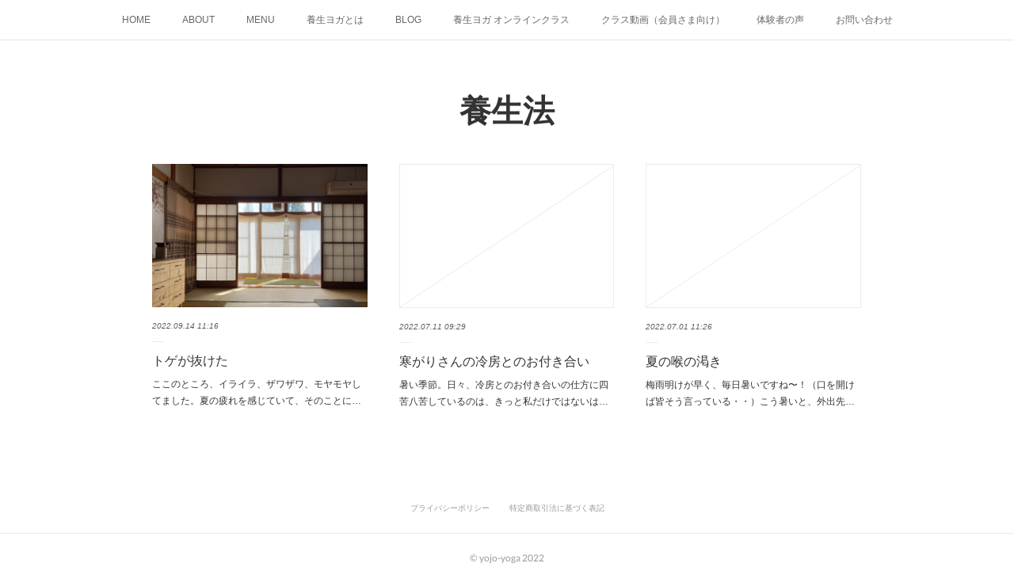

--- FILE ---
content_type: text/html; charset=utf-8
request_url: https://www.yojoyoga.com/posts/categories/6574789
body_size: 25232
content:
<!doctype html>

            <html lang="ja" data-reactroot=""><head><meta charSet="UTF-8"/><meta http-equiv="X-UA-Compatible" content="IE=edge"/><meta name="viewport" content="width=device-width,user-scalable=no,initial-scale=1.0,minimum-scale=1.0,maximum-scale=1.0"/><title data-react-helmet="true">養生法 | 養生ヨガ</title><link data-react-helmet="true" rel="canonical" href="https://www.yojoyoga.com/posts/categories/6574789"/><link data-react-helmet="true" rel="alternate" type="application/rss+xml" href="https://www.yojoyoga.com/rss.xml?categoryId=6574789" title="養生法 | 養生ヨガ"/><link data-react-helmet="true" rel="alternate" type="application/atom+xml" href="https://www.yojoyoga.com/atom.xml?categoryId=6574789" title="養生法 | 養生ヨガ"/><meta name="description" content="養生法の一覧。トゲが抜けた - ここのところ、イライラ、ザワザワ、モヤモヤしてました。夏の疲れを感じていて、そのことには気付いていたんだけど、気付いていなかった（あとから分かった）、というお話しです。昨日、月に一度、アーユルヴェーダの師匠のひとり、京都アーユルヴェーダmanjuの杉原愛子さんのアビヤンガを受ける日でした。その施術が終わりmanjuを出たところで、「あ。私、トゲが抜けた」と一瞬で感じました。昨日の京都は気温が高く日差しも強かったのですが、肌に触れるそよ風が涼しく、身体を撫でてくれているように感じたのです。ここ10年ほど、私は風と火の人でした。ヨガは変容（火）の儀式だと言いますが、本当にその通りで、自分の中から湧き上がる恐れや、不安や、痛みなど一見ネガティブに思えるものをひとつひとつ燃やしては、ありたい自分に向かって変容を重ねることを、ずっと繰り返してきました。（このことは、何らかの形で19日開催の特別クラスの中でもお話ししようと思っています）それは、とてもとても豊かで、喜びに満ち、大切なことではあったのですが、一方で、エネルギー切れを起こして倒れ込む寸前になることも多々ありました。そんな私を深く深く癒やしてくれたのが、アーユルヴェーダ、そして中でも、アビヤンガです。身体の症状はともかくとして、皆さんはこんな風に感じること、ありませんか？・自分の人生が他人事のように思える・自分の存在が薄く感じる・自分だけが頑張っているような気がする・些細な問題が、とてつもなく大きな問題のように感じるこんなとき、私たちは自分に言い聞かせます。「こんな風に感じるのは、私に何かが不足しているからだ。周りが私のことを理解してくれないからだ。周りに理解されるにはどうしたら良いだろう、分かってもらうにはどうしたら良いだろう。もっと頑張らなきゃ。」というように。思い当たること、ありませんか？私も本当に「よく」そうなっていました。なんで私はこんなにつらいのに、誰もそれを分かってくれないんだろう？と。。。これを、私は【可哀想な私】と呼んでいます。これが、「自分がやるんだ！」という前向きなエネルギーになっている時はまだ良いのですが、悲観に暮れて、周りのことを責めたりするエネルギーになっている時は、要注意です。これが出てくるときは、とにかく疲れ過ぎている時なのです。。身体も心も、枯渇しています。アーユルヴェーダでいう、オージャスが足りない時。最近はその可哀想な私が顔を出すことは減っていたのですが、、ここ数日、それがむずむずと顔を出してきました・・。そして、家族に「私、与えることばっかりで疲れてる！」と伝えてふて寝して、夢でもイライラしたりしていました。当然、眠りも浅いのです。そして、家族もギスギスしていました。こんなとき、ヨガをしたり瞑想したりすることももちろん大切だったりするんですが、普段から養生ヨガクラスでお伝えしているように、火が燃え盛りイライラしたり、失望したり、不安が強かったり、感情が強く揺さぶられた状態のときに頑張って座ろうとしても、なかなか高まったものはそれは静まってはくれません。（これにはコツがありますが、また別のタイミングで書きます・・・）ましてや身体が疲れて消耗しているので、運動は逆効果なこともあります。こういうとき、役に立つ方法はいくつかあります。・Noと言う⇒これはとても大切！前述しましたが、そんなときほど私たちは他人の評価を気にして、「頑張らなきゃ」と抱えきれないことまで抱えようとします。そしてアップアップになりがち。それに気付きましょう。できません。今は無理です。と伝える。それ、とっても大切。・あたたかく、消化に優しいものを食べる⇒そんなときほど、刺激の強いものが欲しくなりますが、そこはグッとこらえて、あたたかいスープを飲みましょう。特に、ギーを摂って欲しい。。・人を頼る・与えるより受け取る⇒これこれ！私は有り難いことに、素晴らしいアーユルヴェーダのセラピストさんたちとのご縁をいただきました。それまで私は人に触れられることがそんなに得意ではなかったので、マッサージにも行ったことがなかったのですが、信頼できるセラピストさんとの出逢いは本当に大切です。こんな時は迷わず、アビヤンガの施術に行くことをお薦めします。温かく、重く、柔らかいオイルが、乾いた皮膚に浸透してくる感覚。滑らかな手つきで触れてもらう喜び。。。横になっているだけで、安楽になっていく。昨日、「とにかくピッタ（火）が強くて・・・」とつぶやいた私に、師匠の愛子さんは優しく手を尽くしてくださいました。オイルはイエシティマドゥオイル。（甘草）ギーで足裏を擦り、もちろんたっぷりのローズウォーターのアイパック。スチームはウシーラ（ベチバー）でふんわり、優しく、香りに包まれて。。。（これが泣けるほど良かった。発汗が不安だったから）施術前の私の身体、なんだかとっても膨れていたんですが、終わったら一回り小さくなり、軽くなりました。そして、この記事の最初に書いたとおり、manjuを出て一歩歩いたところで、「あ。トゲが抜けた」と感じたんです。それと同時に、「あ。私、トゲが刺さっていたんだ。自分で自分にトゲを刺していたんだわ」ということに気付いたのでした。昨日は、我が家にお客様がいらして、私はアビヤンガのあと帰宅して少し休憩し、リクエストのアーユルヴェーダのカレーやおつまみを作ったりしたのですが、「なんで私、こんなに大変なんだろう」というザワザワした心は、嘘のように消えていました。心から自分の仕事（おもてなし）ができて、お客様や家族が喜んでくれて、幸せを感じたのでした。私のトゲが抜けたので、もちろん周りもハッピーです。改めて、自分自身が変わるだけで、世界は変わるのだ。それだけ、自分をケアし大切にすることが、世界の平和に直結していることなのだ。。。それは決してエゴではない。自己犠牲ほど怖いものはないのだと・・しみじみ思います。。。そんなお話しでした。今回、私の心身にはアーユルヴェーダでいうピッタ（火と水）のドーシャが増えていたのでそれをケアしましたが、アビヤンガはヴァータ（風と空）のドーシャの鎮静を目的に行う施術です。火と風の関係はとても面白く、冬場の火事のように、乾いた強い風は火を燃え上がらせるので、まず吹き荒れる風を鎮静することがとても大切なのです。アビヤンガのことについて詳しく知りたい方は、養生ヨガの個人セッションでセルフアビヤンガの実践を理論から丁寧にお伝えしています。アーユルヴェーダの基礎的なことの全体が知りたい場合は、アーユルヴェーダ基礎講座の第2期生をそろそろ募集し始めますので、ご検討いただければ幸いです。また、アーユルヴェーダのこと、お近くの素晴らしいアーユルヴェーダセラピストさんを知りたい場合、アーユルヴェーダエブリデイというサイトで検索することをお薦めします。適切なケアをされている信頼できるサロンさんが、たくさん紹介されています。アビヤンガ後の身体はとても繊細になるので、とにかく家から近いサロンに通われることを絶対におすすめします。帰り道に移動距離が長いと、それだけでせっかく整った身体の具合が悪くなることも、割とあるので。。（経験者）特に、アビヤンガの施術に慣れていない方は、最寄りの場所を見つけて下さい。自分のことを大切にするってなんだかわからない、という人は、ぜひぜひアビヤンガだけでも、淡々と続けてください。それだけでも、やがて身体がそれを理解するでしょう。大抵のことはそうですが、本当のことが分かるのって、いつも少しあとだったりするのです。"/><meta name="google-site-verification" content="zHHBIPFBHaa_ff5GvJimTfafENv-eMkBFPNs7UgKGPU"/><meta property="fb:app_id" content="522776621188656"/><meta property="og:url" content="https://www.yojoyoga.com/posts/categories/6574789"/><meta property="og:type" content="website"/><meta property="og:title" content="養生法"/><meta property="og:description" content="養生法の一覧。トゲが抜けた - ここのところ、イライラ、ザワザワ、モヤモヤしてました。夏の疲れを感じていて、そのことには気付いていたんだけど、気付いていなかった（あとから分かった）、というお話しです。昨日、月に一度、アーユルヴェーダの師匠のひとり、京都アーユルヴェーダmanjuの杉原愛子さんのアビヤンガを受ける日でした。その施術が終わりmanjuを出たところで、「あ。私、トゲが抜けた」と一瞬で感じました。昨日の京都は気温が高く日差しも強かったのですが、肌に触れるそよ風が涼しく、身体を撫でてくれているように感じたのです。ここ10年ほど、私は風と火の人でした。ヨガは変容（火）の儀式だと言いますが、本当にその通りで、自分の中から湧き上がる恐れや、不安や、痛みなど一見ネガティブに思えるものをひとつひとつ燃やしては、ありたい自分に向かって変容を重ねることを、ずっと繰り返してきました。（このことは、何らかの形で19日開催の特別クラスの中でもお話ししようと思っています）それは、とてもとても豊かで、喜びに満ち、大切なことではあったのですが、一方で、エネルギー切れを起こして倒れ込む寸前になることも多々ありました。そんな私を深く深く癒やしてくれたのが、アーユルヴェーダ、そして中でも、アビヤンガです。身体の症状はともかくとして、皆さんはこんな風に感じること、ありませんか？・自分の人生が他人事のように思える・自分の存在が薄く感じる・自分だけが頑張っているような気がする・些細な問題が、とてつもなく大きな問題のように感じるこんなとき、私たちは自分に言い聞かせます。「こんな風に感じるのは、私に何かが不足しているからだ。周りが私のことを理解してくれないからだ。周りに理解されるにはどうしたら良いだろう、分かってもらうにはどうしたら良いだろう。もっと頑張らなきゃ。」というように。思い当たること、ありませんか？私も本当に「よく」そうなっていました。なんで私はこんなにつらいのに、誰もそれを分かってくれないんだろう？と。。。これを、私は【可哀想な私】と呼んでいます。これが、「自分がやるんだ！」という前向きなエネルギーになっている時はまだ良いのですが、悲観に暮れて、周りのことを責めたりするエネルギーになっている時は、要注意です。これが出てくるときは、とにかく疲れ過ぎている時なのです。。身体も心も、枯渇しています。アーユルヴェーダでいう、オージャスが足りない時。最近はその可哀想な私が顔を出すことは減っていたのですが、、ここ数日、それがむずむずと顔を出してきました・・。そして、家族に「私、与えることばっかりで疲れてる！」と伝えてふて寝して、夢でもイライラしたりしていました。当然、眠りも浅いのです。そして、家族もギスギスしていました。こんなとき、ヨガをしたり瞑想したりすることももちろん大切だったりするんですが、普段から養生ヨガクラスでお伝えしているように、火が燃え盛りイライラしたり、失望したり、不安が強かったり、感情が強く揺さぶられた状態のときに頑張って座ろうとしても、なかなか高まったものはそれは静まってはくれません。（これにはコツがありますが、また別のタイミングで書きます・・・）ましてや身体が疲れて消耗しているので、運動は逆効果なこともあります。こういうとき、役に立つ方法はいくつかあります。・Noと言う⇒これはとても大切！前述しましたが、そんなときほど私たちは他人の評価を気にして、「頑張らなきゃ」と抱えきれないことまで抱えようとします。そしてアップアップになりがち。それに気付きましょう。できません。今は無理です。と伝える。それ、とっても大切。・あたたかく、消化に優しいものを食べる⇒そんなときほど、刺激の強いものが欲しくなりますが、そこはグッとこらえて、あたたかいスープを飲みましょう。特に、ギーを摂って欲しい。。・人を頼る・与えるより受け取る⇒これこれ！私は有り難いことに、素晴らしいアーユルヴェーダのセラピストさんたちとのご縁をいただきました。それまで私は人に触れられることがそんなに得意ではなかったので、マッサージにも行ったことがなかったのですが、信頼できるセラピストさんとの出逢いは本当に大切です。こんな時は迷わず、アビヤンガの施術に行くことをお薦めします。温かく、重く、柔らかいオイルが、乾いた皮膚に浸透してくる感覚。滑らかな手つきで触れてもらう喜び。。。横になっているだけで、安楽になっていく。昨日、「とにかくピッタ（火）が強くて・・・」とつぶやいた私に、師匠の愛子さんは優しく手を尽くしてくださいました。オイルはイエシティマドゥオイル。（甘草）ギーで足裏を擦り、もちろんたっぷりのローズウォーターのアイパック。スチームはウシーラ（ベチバー）でふんわり、優しく、香りに包まれて。。。（これが泣けるほど良かった。発汗が不安だったから）施術前の私の身体、なんだかとっても膨れていたんですが、終わったら一回り小さくなり、軽くなりました。そして、この記事の最初に書いたとおり、manjuを出て一歩歩いたところで、「あ。トゲが抜けた」と感じたんです。それと同時に、「あ。私、トゲが刺さっていたんだ。自分で自分にトゲを刺していたんだわ」ということに気付いたのでした。昨日は、我が家にお客様がいらして、私はアビヤンガのあと帰宅して少し休憩し、リクエストのアーユルヴェーダのカレーやおつまみを作ったりしたのですが、「なんで私、こんなに大変なんだろう」というザワザワした心は、嘘のように消えていました。心から自分の仕事（おもてなし）ができて、お客様や家族が喜んでくれて、幸せを感じたのでした。私のトゲが抜けたので、もちろん周りもハッピーです。改めて、自分自身が変わるだけで、世界は変わるのだ。それだけ、自分をケアし大切にすることが、世界の平和に直結していることなのだ。。。それは決してエゴではない。自己犠牲ほど怖いものはないのだと・・しみじみ思います。。。そんなお話しでした。今回、私の心身にはアーユルヴェーダでいうピッタ（火と水）のドーシャが増えていたのでそれをケアしましたが、アビヤンガはヴァータ（風と空）のドーシャの鎮静を目的に行う施術です。火と風の関係はとても面白く、冬場の火事のように、乾いた強い風は火を燃え上がらせるので、まず吹き荒れる風を鎮静することがとても大切なのです。アビヤンガのことについて詳しく知りたい方は、養生ヨガの個人セッションでセルフアビヤンガの実践を理論から丁寧にお伝えしています。アーユルヴェーダの基礎的なことの全体が知りたい場合は、アーユルヴェーダ基礎講座の第2期生をそろそろ募集し始めますので、ご検討いただければ幸いです。また、アーユルヴェーダのこと、お近くの素晴らしいアーユルヴェーダセラピストさんを知りたい場合、アーユルヴェーダエブリデイというサイトで検索することをお薦めします。適切なケアをされている信頼できるサロンさんが、たくさん紹介されています。アビヤンガ後の身体はとても繊細になるので、とにかく家から近いサロンに通われることを絶対におすすめします。帰り道に移動距離が長いと、それだけでせっかく整った身体の具合が悪くなることも、割とあるので。。（経験者）特に、アビヤンガの施術に慣れていない方は、最寄りの場所を見つけて下さい。自分のことを大切にするってなんだかわからない、という人は、ぜひぜひアビヤンガだけでも、淡々と続けてください。それだけでも、やがて身体がそれを理解するでしょう。大抵のことはそうですが、本当のことが分かるのって、いつも少しあとだったりするのです。"/><meta property="og:image" content="https://ayurveda-everyday.jp/wp-content/uploads/2022/03/AC80FA64-A24F-4567-A08C-A8759C06B51A-scaled.jpg"/><meta property="og:site_name" content="養生ヨガ"/><meta property="og:locale" content="ja_JP"/><meta name="twitter:card" content="summary"/><meta name="twitter:site" content="@amebaownd"/><meta name="twitter:title" content="養生法 | 養生ヨガ"/><meta name="twitter:description" content="養生法の一覧。トゲが抜けた - ここのところ、イライラ、ザワザワ、モヤモヤしてました。夏の疲れを感じていて、そのことには気付いていたんだけど、気付いていなかった（あとから分かった）、というお話しです。昨日、月に一度、アーユルヴェーダの師匠のひとり、京都アーユルヴェーダmanjuの杉原愛子さんのアビヤンガを受ける日でした。その施術が終わりmanjuを出たところで、「あ。私、トゲが抜けた」と一瞬で感じました。昨日の京都は気温が高く日差しも強かったのですが、肌に触れるそよ風が涼しく、身体を撫でてくれているように感じたのです。ここ10年ほど、私は風と火の人でした。ヨガは変容（火）の儀式だと言いますが、本当にその通りで、自分の中から湧き上がる恐れや、不安や、痛みなど一見ネガティブに思えるものをひとつひとつ燃やしては、ありたい自分に向かって変容を重ねることを、ずっと繰り返してきました。（このことは、何らかの形で19日開催の特別クラスの中でもお話ししようと思っています）それは、とてもとても豊かで、喜びに満ち、大切なことではあったのですが、一方で、エネルギー切れを起こして倒れ込む寸前になることも多々ありました。そんな私を深く深く癒やしてくれたのが、アーユルヴェーダ、そして中でも、アビヤンガです。身体の症状はともかくとして、皆さんはこんな風に感じること、ありませんか？・自分の人生が他人事のように思える・自分の存在が薄く感じる・自分だけが頑張っているような気がする・些細な問題が、とてつもなく大きな問題のように感じるこんなとき、私たちは自分に言い聞かせます。「こんな風に感じるのは、私に何かが不足しているからだ。周りが私のことを理解してくれないからだ。周りに理解されるにはどうしたら良いだろう、分かってもらうにはどうしたら良いだろう。もっと頑張らなきゃ。」というように。思い当たること、ありませんか？私も本当に「よく」そうなっていました。なんで私はこんなにつらいのに、誰もそれを分かってくれないんだろう？と。。。これを、私は【可哀想な私】と呼んでいます。これが、「自分がやるんだ！」という前向きなエネルギーになっている時はまだ良いのですが、悲観に暮れて、周りのことを責めたりするエネルギーになっている時は、要注意です。これが出てくるときは、とにかく疲れ過ぎている時なのです。。身体も心も、枯渇しています。アーユルヴェーダでいう、オージャスが足りない時。最近はその可哀想な私が顔を出すことは減っていたのですが、、ここ数日、それがむずむずと顔を出してきました・・。そして、家族に「私、与えることばっかりで疲れてる！」と伝えてふて寝して、夢でもイライラしたりしていました。当然、眠りも浅いのです。そして、家族もギスギスしていました。こんなとき、ヨガをしたり瞑想したりすることももちろん大切だったりするんですが、普段から養生ヨガクラスでお伝えしているように、火が燃え盛りイライラしたり、失望したり、不安が強かったり、感情が強く揺さぶられた状態のときに頑張って座ろうとしても、なかなか高まったものはそれは静まってはくれません。（これにはコツがありますが、また別のタイミングで書きます・・・）ましてや身体が疲れて消耗しているので、運動は逆効果なこともあります。こういうとき、役に立つ方法はいくつかあります。・Noと言う⇒これはとても大切！前述しましたが、そんなときほど私たちは他人の評価を気にして、「頑張らなきゃ」と抱えきれないことまで抱えようとします。そしてアップアップになりがち。それに気付きましょう。できません。今は無理です。と伝える。それ、とっても大切。・あたたかく、消化に優しいものを食べる⇒そんなときほど、刺激の強いものが欲しくなりますが、そこはグッとこらえて、あたたかいスープを飲みましょう。特に、ギーを摂って欲しい。。・人を頼る・与えるより受け取る⇒これこれ！私は有り難いことに、素晴らしいアーユルヴェーダのセラピストさんたちとのご縁をいただきました。それまで私は人に触れられることがそんなに得意ではなかったので、マッサージにも行ったことがなかったのですが、信頼できるセラピストさんとの出逢いは本当に大切です。こんな時は迷わず、アビヤンガの施術に行くことをお薦めします。温かく、重く、柔らかいオイルが、乾いた皮膚に浸透してくる感覚。滑らかな手つきで触れてもらう喜び。。。横になっているだけで、安楽になっていく。昨日、「とにかくピッタ（火）が強くて・・・」とつぶやいた私に、師匠の愛子さんは優しく手を尽くしてくださいました。オイルはイエシティマドゥオイル。（甘草）ギーで足裏を擦り、もちろんたっぷりのローズウォーターのアイパック。スチームはウシーラ（ベチバー）でふんわり、優しく、香りに包まれて。。。（これが泣けるほど良かった。発汗が不安だったから）施術前の私の身体、なんだかとっても膨れていたんですが、終わったら一回り小さくなり、軽くなりました。そして、この記事の最初に書いたとおり、manjuを出て一歩歩いたところで、「あ。トゲが抜けた」と感じたんです。それと同時に、「あ。私、トゲが刺さっていたんだ。自分で自分にトゲを刺していたんだわ」ということに気付いたのでした。昨日は、我が家にお客様がいらして、私はアビヤンガのあと帰宅して少し休憩し、リクエストのアーユルヴェーダのカレーやおつまみを作ったりしたのですが、「なんで私、こんなに大変なんだろう」というザワザワした心は、嘘のように消えていました。心から自分の仕事（おもてなし）ができて、お客様や家族が喜んでくれて、幸せを感じたのでした。私のトゲが抜けたので、もちろん周りもハッピーです。改めて、自分自身が変わるだけで、世界は変わるのだ。それだけ、自分をケアし大切にすることが、世界の平和に直結していることなのだ。。。それは決してエゴではない。自己犠牲ほど怖いものはないのだと・・しみじみ思います。。。そんなお話しでした。今回、私の心身にはアーユルヴェーダでいうピッタ（火と水）のドーシャが増えていたのでそれをケアしましたが、アビヤンガはヴァータ（風と空）のドーシャの鎮静を目的に行う施術です。火と風の関係はとても面白く、冬場の火事のように、乾いた強い風は火を燃え上がらせるので、まず吹き荒れる風を鎮静することがとても大切なのです。アビヤンガのことについて詳しく知りたい方は、養生ヨガの個人セッションでセルフアビヤンガの実践を理論から丁寧にお伝えしています。アーユルヴェーダの基礎的なことの全体が知りたい場合は、アーユルヴェーダ基礎講座の第2期生をそろそろ募集し始めますので、ご検討いただければ幸いです。また、アーユルヴェーダのこと、お近くの素晴らしいアーユルヴェーダセラピストさんを知りたい場合、アーユルヴェーダエブリデイというサイトで検索することをお薦めします。適切なケアをされている信頼できるサロンさんが、たくさん紹介されています。アビヤンガ後の身体はとても繊細になるので、とにかく家から近いサロンに通われることを絶対におすすめします。帰り道に移動距離が長いと、それだけでせっかく整った身体の具合が悪くなることも、割とあるので。。（経験者）特に、アビヤンガの施術に慣れていない方は、最寄りの場所を見つけて下さい。自分のことを大切にするってなんだかわからない、という人は、ぜひぜひアビヤンガだけでも、淡々と続けてください。それだけでも、やがて身体がそれを理解するでしょう。大抵のことはそうですが、本当のことが分かるのって、いつも少しあとだったりするのです。"/><meta name="twitter:image" content="https://ayurveda-everyday.jp/wp-content/uploads/2022/03/AC80FA64-A24F-4567-A08C-A8759C06B51A-scaled.jpg"/><link rel="alternate" type="application/rss+xml" title="養生ヨガ" href="https://www.yojoyoga.com/rss.xml"/><link rel="alternate" type="application/atom+xml" title="養生ヨガ" href="https://www.yojoyoga.com/atom.xml"/><link rel="sitemap" type="application/xml" title="Sitemap" href="/sitemap.xml"/><link href="https://static.amebaowndme.com/madrid-frontend/css/user.min-a66be375c.css" rel="stylesheet" type="text/css"/><link href="https://static.amebaowndme.com/madrid-frontend/css/malia/index.min-a66be375c.css" rel="stylesheet" type="text/css"/><link rel="icon" href="https://cdn.amebaowndme.com/madrid-prd/madrid-web/images/sites/1619692/02f59a206001a5a9a95ac27adaafe32f_0bba772e77d60fe089328231ffcae779.png?width=32&amp;height=32"/><link rel="apple-touch-icon" href="https://cdn.amebaowndme.com/madrid-prd/madrid-web/images/sites/1619692/02f59a206001a5a9a95ac27adaafe32f_0bba772e77d60fe089328231ffcae779.png?width=180&amp;height=180"/><style id="site-colors" charSet="UTF-8">.u-nav-clr {
  color: #666666;
}
.u-nav-bdr-clr {
  border-color: #666666;
}
.u-nav-bg-clr {
  background-color: #ffffff;
}
.u-nav-bg-bdr-clr {
  border-color: #ffffff;
}
.u-site-clr {
  color: #333333;
}
.u-base-bg-clr {
  background-color: #ffffff;
}
.u-btn-clr {
  color: #737273;
}
.u-btn-clr:hover,
.u-btn-clr--active {
  color: rgba(115,114,115, 0.7);
}
.u-btn-clr--disabled,
.u-btn-clr:disabled {
  color: rgba(115,114,115, 0.5);
}
.u-btn-bdr-clr {
  border-color: #404040;
}
.u-btn-bdr-clr:hover,
.u-btn-bdr-clr--active {
  border-color: rgba(64,64,64, 0.7);
}
.u-btn-bdr-clr--disabled,
.u-btn-bdr-clr:disabled {
  border-color: rgba(64,64,64, 0.5);
}
.u-btn-bg-clr {
  background-color: #404040;
}
.u-btn-bg-clr:hover,
.u-btn-bg-clr--active {
  background-color: rgba(64,64,64, 0.7);
}
.u-btn-bg-clr--disabled,
.u-btn-bg-clr:disabled {
  background-color: rgba(64,64,64, 0.5);
}
.u-txt-clr {
  color: #333333;
}
.u-txt-clr--lv1 {
  color: rgba(51,51,51, 0.7);
}
.u-txt-clr--lv2 {
  color: rgba(51,51,51, 0.5);
}
.u-txt-clr--lv3 {
  color: rgba(51,51,51, 0.3);
}
.u-txt-bg-clr {
  background-color: #eaeaea;
}
.u-lnk-clr,
.u-clr-area a {
  color: #72b1b3;
}
.u-lnk-clr:visited,
.u-clr-area a:visited {
  color: rgba(114,177,179, 0.7);
}
.u-lnk-clr:hover,
.u-clr-area a:hover {
  color: rgba(114,177,179, 0.5);
}
.u-ttl-blk-clr {
  color: #333333;
}
.u-ttl-blk-bdr-clr {
  border-color: #333333;
}
.u-ttl-blk-bdr-clr--lv1 {
  border-color: #d6d6d6;
}
.u-bdr-clr {
  border-color: #ebebeb;
}
.u-acnt-bdr-clr {
  border-color: #ffffff;
}
.u-acnt-bg-clr {
  background-color: #ffffff;
}
body {
  background-color: #ffffff;
}
blockquote {
  color: rgba(51,51,51, 0.7);
  border-left-color: #ebebeb;
};</style><style id="user-css" charSet="UTF-8">/**
 * @media all
 * 全体に適用したいCSSを記述してください。
 */
/*
.keyvisual__item{max-height:500px
}
*/
.site-info__description {
    padding-top: 10px;
    font-size: 1.5rem;
    letter-spacing: .1rem;
    max-width: 600px;
    margin-left: auto;
    margin-right: auto;
    text-align: center;
}
heading-lv1__text, .heading-lv2__text, .site-info__name {
    font-weight: 500;
    text-align: center;
}
.site-info__name {
    font-size: 2.4rem;
    line-height: 1.3;
}
.u-txt-clr--lv2 {
    color: rgba(97,90,90,1);
}
.blog-list--list .blog-item__text {
    font-size: 1.4rem
}  


*/;</style><style media="screen and (max-width: 800px)" id="user-sp-css" charSet="UTF-8">/**
 * @media (max-width: 800px)
 * 画面幅が800px以下のスマートフォン、タブレット用のCSSを記述してください。
 */
/*
.btn__item {
  border-radius: 24px;
}

*/;</style><script>
              (function(i,s,o,g,r,a,m){i['GoogleAnalyticsObject']=r;i[r]=i[r]||function(){
              (i[r].q=i[r].q||[]).push(arguments)},i[r].l=1*new Date();a=s.createElement(o),
              m=s.getElementsByTagName(o)[0];a.async=1;a.src=g;m.parentNode.insertBefore(a,m)
              })(window,document,'script','//www.google-analytics.com/analytics.js','ga');
            </script></head><body id="mdrd-a66be375c" class="u-txt-clr u-base-bg-clr theme-malia plan-premium hide-owndbar "><noscript><iframe src="//www.googletagmanager.com/ns.html?id=GTM-PXK9MM" height="0" width="0" style="display:none;visibility:hidden"></iframe></noscript><script>
            (function(w,d,s,l,i){w[l]=w[l]||[];w[l].push({'gtm.start':
            new Date().getTime(),event:'gtm.js'});var f=d.getElementsByTagName(s)[0],
            j=d.createElement(s),dl=l!='dataLayer'?'&l='+l:'';j.async=true;j.src=
            '//www.googletagmanager.com/gtm.js?id='+i+dl;f.parentNode.insertBefore(j,f);
            })(window,document, 'script', 'dataLayer', 'GTM-PXK9MM');
            </script><div id="content"><div class="page" data-reactroot=""><div class="page__outer"><div class="page__inner u-base-bg-clr"><div role="navigation" class="common-header__outer u-nav-bg-clr"><input type="checkbox" id="header-switch" class="common-header__switch"/><div class="common-header"><div class="common-header__inner js-nav-overflow-criterion"><ul class="common-header__nav common-header-nav"><li class="common-header-nav__item js-nav-item "><a target="" class="u-nav-clr" href="/">HOME</a></li><li class="common-header-nav__item js-nav-item "><a target="" class="u-nav-clr" href="/pages/5839503/profile">ABOUT</a></li><li class="common-header-nav__item js-nav-item "><a target="" class="u-nav-clr" href="/pages/5839504/menu">MENU</a></li><li class="common-header-nav__item js-nav-item "><a target="" class="u-nav-clr" href="/pages/5839515/yojoyoga">養生ヨガとは</a></li><li class="common-header-nav__item js-nav-item "><a target="" class="u-nav-clr" href="/pages/5839506/blog">BLOG</a></li><li class="common-header-nav__item js-nav-item "><a target="" class="u-nav-clr" href="/pages/7005010/yojoyoga">養生ヨガ オンラインクラス</a></li><li class="common-header-nav__item js-nav-item "><a target="" class="u-nav-clr" href="/pages/9097501/page_202507091554">クラス動画（会員さま向け）</a></li><li class="common-header-nav__item js-nav-item "><a target="" class="u-nav-clr" href="/pages/8562007/page_202412091639">体験者の声</a></li><li class="common-header-nav__item js-nav-item "><a target="" class="u-nav-clr" href="/pages/6191456/contact">お問い合わせ</a></li></ul></div><label class="common-header__more u-nav-bdr-clr" for="header-switch"><span class="u-nav-bdr-clr"><span class="u-nav-bdr-clr"><span class="u-nav-bdr-clr"></span></span></span></label></div></div><div><div><div role="main" class="page__main-outer u-base-bg-clr"><div class="page__main page__main--blog"><div class="grid grid--l"><div class="col1-1 col1-1--gtr-l column"><div class="block__outer"><div><div class="heading-lv1 u-ttl-blk-clr u-font u-ttl-blk-bdr-clr"><h1 class="heading-lv1__text u-ttl-blk-bdr-clr"><span class="u-ttl-blk-bdr-clr u-base-bg-clr">養生法</span></h1></div></div></div></div></div><div class="grid grid--l"><div class="col1-1 col1-1--gtr-l column"><div class="block__outer"><div class="blog-list blog-list--main u-bdr-clr blog-list--grid blog-list--recent"><article class="blog-item--index0 blog-list__item blog-item"><div class="blog-item__inner"><div><div class="blog-item__img"><div><img alt=""/></div></div></div><div class="blog-item__body blog-body"><a class="blog-item__date u-txt-clr u-txt-clr--lv2 u-bdr-clr" href="/posts/37454991?categoryIds=6574789"><time class="" dateTime="2022-09-14T11:16:01Z">2022.09.14 11:16</time></a><div class="blog-item__title blog-title"><h3 class="blog-title__text"><div><a class="u-txt-clr" href="/posts/37454991?categoryIds=6574789">トゲが抜けた</a></div></h3></div><div><p class="blog-item__text"><a class="u-txt-clr" href="/posts/37454991?categoryIds=6574789">ここのところ、イライラ、ザワザワ、モヤモヤしてました。夏の疲れを感じていて、そのことには気付いていたんだけど、気付いていなかった（あとから分かった）、というお話しです。昨日、月に一度、アーユルヴェーダの師匠のひとり、京都アーユルヴェーダmanjuの杉原愛子さんのアビヤンガを受ける...</a></p></div></div></div></article><article class="blog-item--index1 blog-list__item blog-item"><div class="blog-item__inner"><div class="blog-item__img blog-item__img--blank u-bdr-clr"><span class="blog-item__img-inner"></span></div><div class="blog-item__body blog-body"><a class="blog-item__date u-txt-clr u-txt-clr--lv2 u-bdr-clr" href="/posts/35950633?categoryIds=6574789"><time class="" dateTime="2022-07-11T09:29:46Z">2022.07.11 09:29</time></a><div class="blog-item__title blog-title"><h3 class="blog-title__text"><div><a class="u-txt-clr" href="/posts/35950633?categoryIds=6574789">寒がりさんの冷房とのお付き合い</a></div></h3></div><div><p class="blog-item__text"><a class="u-txt-clr" href="/posts/35950633?categoryIds=6574789">暑い季節。日々、冷房とのお付き合いの仕方に四苦八苦しているのは、きっと私だけではないはず。。消すと暑いけど、つけると寒い。クーラーを付けて眠ると、なんだか熟睡できず、朝、身体が怠い。途中で消すと、暑くて眠れない・・・電車の中や職場でのクーラーに参っている。などなど・・・いわゆる「...</a></p></div></div></div></article><article class="blog-item--index2 blog-list__item blog-item"><div class="blog-item__inner"><div class="blog-item__img blog-item__img--blank u-bdr-clr"><span class="blog-item__img-inner"></span></div><div class="blog-item__body blog-body"><a class="blog-item__date u-txt-clr u-txt-clr--lv2 u-bdr-clr" href="/posts/35672001?categoryIds=6574789"><time class="" dateTime="2022-07-01T11:26:04Z">2022.07.01 11:26</time></a><div class="blog-item__title blog-title"><h3 class="blog-title__text"><div><a class="u-txt-clr" href="/posts/35672001?categoryIds=6574789">夏の喉の渇き</a></div></h3></div><div><p class="blog-item__text"><a class="u-txt-clr" href="/posts/35672001?categoryIds=6574789">梅雨明けが早く、毎日暑いですね〜！（口を開けば皆そう言っている・・）こう暑いと、外出先で、または家に帰ってきてから、ついつい冷たいものを飲みたくなります。養生をよく知っている方は、冷たいものはNGということをよくご存じだと思うのですが、それでもつい、夏に喉が渇くと冷たい飲み物に手...</a></p></div></div></div></article></div><div><div class="pagination pagination--type02"><ul class="pagination__list"><li class="pagination__item pagination__item--first "><a class="u-txt-clr" href="/posts/categories/6574789/page/1?type=grid"><span aria-hidden="true" class="icon icon--disclosure-double-l2"></span></a></li><li class="pagination__item pagination__item--prev pagination__item--hide"><a class="u-txt-clr" href="/posts/categories/6574789/page/-1?type=grid"><span aria-hidden="true" class="icon icon--disclosure-l2"></span></a></li><li class="pagination__item pagination__item--next pagination__item--hide"><a class="u-txt-clr" href="/posts/categories/6574789/page/1?type=grid"><span aria-hidden="true" class="icon icon--disclosure-r2"></span></a></li><li class="pagination__item pagination__item--last "><a class="u-txt-clr" href="/posts/categories/6574789/page/undefined?type=grid"><span aria-hidden="true" class="icon icon--disclosure-double-r2"></span></a></li></ul></div></div></div></div></div></div></div></div></div><footer role="contentinfo" class="page__footer footer" style="opacity:1 !important;visibility:visible !important;text-indent:0 !important;overflow:visible !important;position:static !important"><div style="opacity:1 !important;visibility:visible !important;text-indent:0 !important;overflow:visible !important;display:block !important;width:auto !important;height:auto !important;transform:none !important"><div class="shop-footer"><a class="shop-footer__link u-txt-clr u-txt-clr--lv2" href="/shops/privacyPolicy"><span style="color:rgba(51,51,51, 0.5) !important">プライバシーポリシー</span></a><a class="shop-footer__link u-txt-clr u-txt-clr--lv2" href="/shops/transactionLaw"><span style="color:rgba(51,51,51, 0.5) !important">特定商取引法に基づく表記</span></a></div></div><div class="footer__inner u-bdr-clr " style="opacity:1 !important;visibility:visible !important;text-indent:0 !important;overflow:visible !important;display:block !important;transform:none !important"><div class="footer__item u-bdr-clr" style="opacity:1 !important;visibility:visible !important;text-indent:0 !important;overflow:visible !important;display:block !important;transform:none !important"><p class="footer__copyright u-font"><small class="u-txt-clr u-txt-clr--lv2 u-font" style="color:rgba(51,51,51, 0.5) !important">© yojo-yoga 2022</small></p></div></div></footer></div></div><div class="toast"></div></div></div><script charSet="UTF-8">window.mdrdEnv="prd";</script><script charSet="UTF-8">window.INITIAL_STATE={"authenticate":{"authCheckCompleted":false,"isAuthorized":false},"blogPostReblogs":{},"category":{"6574789":{"fetching":false,"loaded":true,"meta":{"code":200},"data":{"id":"6574789","siteId":"1619692","label":"養生法","publishedCount":3,"createdAt":"2022-07-01T21:00:37Z","updatedAt":"2022-07-01T21:00:37Z"},"status":"success"}},"currentSite":{"fetching":false,"status":null,"site":{}},"shopCategory":{},"categories":{},"notifications":{},"page":{},"paginationTitle":{},"postArchives":{},"postComments":{"submitting":false,"postStatus":null},"postDetail":{},"postList":{"postList-limit:12-page:1-siteId:1619692-categoryIds:6574789":{"fetching":false,"loaded":true,"meta":{"code":200,"pagination":{"total":3,"offset":0,"limit":12,"cursors":{"after":"","before":""},"page":1}},"data":[{"id":"37454991","userId":"1952459","siteId":"1619692","status":"publish","title":"トゲが抜けた","contents":[{"type":"text","format":"html","value":"\u003Ch4\u003E\u003Cbr\u003E\u003C\u002Fh4\u003E\u003Cp\u003Eここのところ、イライラ、ザワザワ、モヤモヤしてました。\u003C\u002Fp\u003E\u003Cp\u003E夏の疲れを感じていて、そのことには気付いていたんだけど、気付いていなかった（あとから分かった）、というお話しです。\u003C\u002Fp\u003E\u003Cp\u003E\u003Cbr\u003E\u003C\u002Fp\u003E\u003Cp\u003E昨日、月に一度、アーユルヴェーダの師匠のひとり、京都アーユルヴェーダmanjuの杉原愛子さんのアビヤンガを受ける日でした。\u003C\u002Fp\u003E\u003Cp\u003Eその施術が終わりmanjuを出たところで、\u003C\u002Fp\u003E\u003Cp\u003E「あ。私、トゲが抜けた」\u003C\u002Fp\u003E\u003Cp\u003Eと一瞬で感じました。\u003C\u002Fp\u003E\u003Cp\u003E昨日の京都は気温が高く日差しも強かったのですが、肌に触れるそよ風が涼しく、身体を撫でてくれているように感じたのです。\u003C\u002Fp\u003E\u003Ch4\u003E\u003Cbr\u003E\u003C\u002Fh4\u003E\u003Cp\u003Eここ10年ほど、私は風と火の人でした。\u003C\u002Fp\u003E\u003Cp\u003Eヨガは変容（火）の儀式だと言いますが、本当にその通りで、\u003C\u002Fp\u003E\u003Cp\u003E自分の中から湧き上がる恐れや、不安や、痛みなど\u003C\u002Fp\u003E\u003Cp\u003E一見ネガティブに思えるものをひとつひとつ燃やしては、\u003C\u002Fp\u003E\u003Cp\u003Eありたい自分に向かって変容を重ねることを、ずっと繰り返してきました。\u003C\u002Fp\u003E\u003Cp\u003E（このことは、何らかの形で19日開催の特別クラスの中でもお話ししようと思っています）\u003C\u002Fp\u003E\u003Cp\u003Eそれは、とてもとても豊かで、喜びに満ち、大切なことではあったのですが、\u003C\u002Fp\u003E\u003Cp\u003E一方で、エネルギー切れを起こして倒れ込む寸前になることも多々ありました。\u003C\u002Fp\u003E\u003Cp\u003E\u003Cbr\u003E\u003C\u002Fp\u003E\u003Cp\u003Eそんな私を深く深く癒やしてくれたのが、アーユルヴェーダ、\u003C\u002Fp\u003E\u003Cp\u003Eそして中でも、アビヤンガです。\u003C\u002Fp\u003E\u003Cp\u003E\u003Cbr\u003E\u003C\u002Fp\u003E\u003Cp\u003E\u003Cbr\u003E\u003C\u002Fp\u003E\u003Cp\u003E身体の症状はともかくとして、皆さんはこんな風に感じること、ありませんか？\u003C\u002Fp\u003E\u003Cp\u003E\u003Cbr\u003E\u003C\u002Fp\u003E\u003Cp\u003E\u003Cb\u003E・自分の人生が他人事のように思える\u003C\u002Fb\u003E\u003C\u002Fp\u003E\u003Cp\u003E\u003Cb\u003E・自分の存在が薄く感じる\u003C\u002Fb\u003E\u003C\u002Fp\u003E\u003Cp\u003E\u003Cb\u003E・自分だけが頑張っているような気がする\u003C\u002Fb\u003E\u003C\u002Fp\u003E\u003Cp\u003E\u003Cb\u003E・些細な問題が、とてつもなく大きな問題のように感じる\u003C\u002Fb\u003E\u003C\u002Fp\u003E\u003Cp\u003E\u003Cbr\u003E\u003C\u002Fp\u003E\u003Cp\u003Eこんなとき、私たちは自分に言い聞かせます。\u003C\u002Fp\u003E\u003Cp\u003E「こんな風に感じるのは、私に何かが不足しているからだ。\u003C\u002Fp\u003E\u003Cp\u003E周りが私のことを理解してくれないからだ。\u003C\u002Fp\u003E\u003Cp\u003E周りに理解されるにはどうしたら良いだろう、\u003C\u002Fp\u003E\u003Cp\u003E分かってもらうにはどうしたら良いだろう。\u003C\u002Fp\u003E\u003Cp\u003Eもっと頑張らなきゃ。」というように。\u003C\u002Fp\u003E\u003Cp\u003E\u003Cbr\u003E\u003C\u002Fp\u003E\u003Cp\u003E思い当たること、ありませんか？\u003C\u002Fp\u003E\u003Cp\u003E\u003Cbr\u003E\u003C\u002Fp\u003E\u003Cp\u003E私も本当に「よく」そうなっていました。\u003C\u002Fp\u003E\u003Cp\u003Eなんで私はこんなにつらいのに、誰もそれを分かってくれないんだろう？と。。。\u003C\u002Fp\u003E\u003Cp\u003E\u003Cbr\u003E\u003C\u002Fp\u003E\u003Cp\u003Eこれを、私は【可哀想な私】と呼んでいます。\u003C\u002Fp\u003E\u003Cp\u003Eこれが、「自分がやるんだ！」\u003C\u002Fp\u003E\u003Cp\u003Eという前向きなエネルギーになっている時はまだ良いのですが、\u003C\u002Fp\u003E\u003Cp\u003E悲観に暮れて、周りのことを責めたりするエネルギーになっている時は、要注意です。\u003C\u002Fp\u003E\u003Cp\u003Eこれが出てくるときは、とにかく疲れ過ぎている時なのです。。\u003C\u002Fp\u003E\u003Cp\u003E身体も心も、枯渇しています。\u003C\u002Fp\u003E\u003Cp\u003Eアーユルヴェーダでいう、オージャスが足りない時。\u003C\u002Fp\u003E\u003Cp\u003E\u003Cbr\u003E\u003C\u002Fp\u003E\u003Cp\u003E最近はその可哀想な私が顔を出すことは減っていたのですが、、\u003C\u002Fp\u003E\u003Cp\u003Eここ数日、それがむずむずと顔を出してきました・・。\u003C\u002Fp\u003E\u003Cp\u003Eそして、家族に\u003C\u002Fp\u003E\u003Cp\u003E「私、与えることばっかりで疲れてる！」と伝えてふて寝して、\u003C\u002Fp\u003E\u003Cp\u003E夢でもイライラしたりしていました。当然、眠りも浅いのです。\u003C\u002Fp\u003E\u003Cp\u003Eそして、家族もギスギスしていました。\u003C\u002Fp\u003E\u003Cp\u003E\u003Cbr\u003E\u003C\u002Fp\u003E\u003Cp\u003Eこんなとき、ヨガをしたり瞑想したりすることももちろん大切だったりするんですが、\u003C\u002Fp\u003E\u003Cp\u003E普段から養生ヨガクラスでお伝えしているように、\u003C\u002Fp\u003E\u003Cp\u003E火が燃え盛りイライラしたり、失望したり、不安が強かったり、\u003C\u002Fp\u003E\u003Cp\u003E感情が強く揺さぶられた状態のときに頑張って座ろうとしても、\u003C\u002Fp\u003E\u003Cp\u003Eなかなか高まったものはそれは静まってはくれません。\u003C\u002Fp\u003E\u003Cp\u003E（これにはコツがありますが、また別のタイミングで書きます・・・）\u003C\u002Fp\u003E\u003Cp\u003Eましてや身体が疲れて消耗しているので、運動は逆効果なこともあります。\u003C\u002Fp\u003E\u003Cp\u003E\u003Cbr\u003E\u003C\u002Fp\u003E\u003Cp\u003Eこういうとき、役に立つ方法はいくつかあります。\u003C\u002Fp\u003E\u003Cp\u003E\u003Cb\u003E・Noと言う\u003C\u002Fb\u003E\u003C\u002Fp\u003E\u003Cp\u003E⇒これはとても大切！\u003C\u002Fp\u003E\u003Cp\u003E前述しましたが、そんなときほど私たちは他人の評価を気にして、「頑張らなきゃ」と抱えきれないことまで抱えようとします。\u003C\u002Fp\u003E\u003Cp\u003Eそしてアップアップになりがち。それに気付きましょう。\u003C\u002Fp\u003E\u003Cp\u003Eできません。今は無理です。と伝える。それ、とっても大切。\u003C\u002Fp\u003E\u003Cp\u003E\u003Cb\u003E・あたたかく、消化に優しいものを食べる\u003C\u002Fb\u003E\u003C\u002Fp\u003E\u003Cp\u003E⇒そんなときほど、刺激の強いものが欲しくなりますが、そこはグッとこらえて、あたたかいスープを飲みましょう。特に、ギーを摂って欲しい。。\u003C\u002Fp\u003E\u003Cp\u003E\u003Cb\u003E・人を頼る\u003C\u002Fb\u003E\u003C\u002Fp\u003E\u003Cp\u003E\u003Cb\u003E・与えるより受け取る\u003C\u002Fb\u003E\u003C\u002Fp\u003E\u003Cp\u003E⇒これこれ！\u003C\u002Fp\u003E\u003Cp\u003E私は有り難いことに、素晴らしいアーユルヴェーダのセラピストさんたちとのご縁をいただきました。\u003C\u002Fp\u003E\u003Cp\u003Eそれまで私は人に触れられることがそんなに得意ではなかったので、\u003C\u002Fp\u003E\u003Cp\u003Eマッサージにも行ったことがなかったのですが、信頼できるセラピストさんとの出逢いは本当に大切です。\u003C\u002Fp\u003E\u003Cp\u003E\u003Cbr\u003E\u003C\u002Fp\u003E\u003Cp\u003Eこんな時は迷わず、アビヤンガの施術に行くことをお薦めします。\u003C\u002Fp\u003E\u003Cp\u003E温かく、重く、柔らかいオイルが、乾いた皮膚に浸透してくる感覚。\u003C\u002Fp\u003E\u003Cp\u003E滑らかな手つきで触れてもらう喜び。。。\u003C\u002Fp\u003E\u003Cp\u003E横になっているだけで、安楽になっていく。\u003C\u002Fp\u003E\u003Cp\u003E\u003Cbr\u003E\u003C\u002Fp\u003E\u003Cp\u003E\u003Cbr\u003E\u003C\u002Fp\u003E\u003Cp\u003E昨日、\u003C\u002Fp\u003E\u003Cp\u003E「とにかくピッタ（火）が強くて・・・」\u003C\u002Fp\u003E\u003Cp\u003Eとつぶやいた私に、師匠の愛子さんは優しく手を尽くしてくださいました。\u003C\u002Fp\u003E\u003Cp\u003Eオイルはイエシティマドゥオイル。（甘草）\u003C\u002Fp\u003E\u003Cp\u003Eギーで足裏を擦り、\u003C\u002Fp\u003E\u003Cp\u003Eもちろんたっぷりのローズウォーターのアイパック。\u003C\u002Fp\u003E\u003Cp\u003Eスチームはウシーラ（ベチバー）でふんわり、優しく、香りに包まれて。。。（これが泣けるほど良かった。発汗が不安だったから）\u003C\u002Fp\u003E\u003Cp\u003E\u003Cbr\u003E\u003C\u002Fp\u003E\u003Cp\u003E施術前の私の身体、なんだかとっても膨れていたんですが、\u003C\u002Fp\u003E\u003Cp\u003E終わったら一回り小さくなり、軽くなりました。\u003C\u002Fp\u003E\u003Cp\u003E\u003Cbr\u003E\u003C\u002Fp\u003E\u003Cp\u003Eそして、この記事の最初に書いたとおり、manjuを出て一歩歩いたところで、\u003C\u002Fp\u003E\u003Cp\u003E「あ。トゲが抜けた」\u003C\u002Fp\u003E\u003Cp\u003Eと感じたんです。\u003C\u002Fp\u003E\u003Cp\u003Eそれと同時に、\u003C\u002Fp\u003E\u003Cp\u003E「あ。私、トゲが刺さっていたんだ。自分で自分にトゲを刺していたんだわ」\u003C\u002Fp\u003E\u003Cp\u003Eということに気付いたのでした。\u003C\u002Fp\u003E\u003Cp\u003E\u003Cbr\u003E\u003C\u002Fp\u003E\u003Cp\u003E昨日は、我が家にお客様がいらして、私はアビヤンガのあと帰宅して少し休憩し、リクエストのアーユルヴェーダのカレーやおつまみを作ったりしたのですが、\u003C\u002Fp\u003E\u003Cp\u003E「なんで私、こんなに大変なんだろう」\u003C\u002Fp\u003E\u003Cp\u003Eというザワザワした心は、嘘のように消えていました。\u003C\u002Fp\u003E\u003Cp\u003E\u003Cbr\u003E\u003C\u002Fp\u003E\u003Cp\u003E心から自分の仕事（おもてなし）ができて、お客様や家族が喜んでくれて、幸せを感じたのでした。\u003C\u002Fp\u003E\u003Cp\u003E私のトゲが抜けたので、もちろん周りもハッピーです。\u003C\u002Fp\u003E\u003Cp\u003E改めて、\u003C\u002Fp\u003E\u003Cp\u003E自分自身が変わるだけで、世界は変わるのだ。\u003C\u002Fp\u003E\u003Cp\u003Eそれだけ、自分をケアし大切にすることが、世界の平和に直結していることなのだ。。。\u003C\u002Fp\u003E\u003Cp\u003Eそれは決してエゴではない。\u003C\u002Fp\u003E\u003Cp\u003E自己犠牲ほど怖いものはないのだと・・しみじみ思います。。。\u003C\u002Fp\u003E\u003Cp\u003E\u003Cbr\u003E\u003C\u002Fp\u003E\u003Cp\u003Eそんなお話しでした。\u003C\u002Fp\u003E\u003Cp\u003E\u003Cbr\u003E\u003C\u002Fp\u003E\u003Cp\u003E今回、私の心身にはアーユルヴェーダでいうピッタ（火と水）のドーシャが増えていたのでそれをケアしましたが、アビヤンガはヴァータ（風と空）のドーシャの鎮静を目的に行う施術です。\u003C\u002Fp\u003E\u003Cp\u003E火と風の関係はとても面白く、冬場の火事のように、乾いた強い風は火を燃え上がらせるので、まず吹き荒れる風を鎮静することがとても大切なのです。\u003C\u002Fp\u003E\u003Cp\u003E\u003Cbr\u003E\u003C\u002Fp\u003E\u003Cp\u003Eアビヤンガのことについて詳しく知りたい方は、\u003C\u002Fp\u003E\u003Cp\u003E養生ヨガの個人セッションでセルフアビヤンガの実践を理論から丁寧にお伝えしています。\u003C\u002Fp\u003E\u003Cp\u003Eアーユルヴェーダの基礎的なことの全体が知りたい場合は、\u003C\u002Fp\u003E\u003Cp\u003Eアーユルヴェーダ基礎講座の第2期生をそろそろ募集し始めますので、ご検討いただければ幸いです。\u003C\u002Fp\u003E\u003Cp\u003E\u003Cbr\u003E\u003C\u002Fp\u003E\u003Cp\u003Eまた、アーユルヴェーダのこと、\u003C\u002Fp\u003E\u003Cp\u003Eお近くの素晴らしいアーユルヴェーダセラピストさんを知りたい場合、\u003C\u002Fp\u003E\u003Cp\u003E\u003Cb\u003Eアーユルヴェーダエブリデイ\u003C\u002Fb\u003Eというサイトで検索することをお薦めします。\u003C\u002Fp\u003E\u003Cp\u003E適切なケアをされている信頼できるサロンさんが、たくさん紹介されています。\u003C\u002Fp\u003E\u003Cp\u003Eアビヤンガ後の身体はとても繊細になるので、とにかく家から近いサロンに通われることを絶対におすすめします。\u003C\u002Fp\u003E\u003Cp\u003E帰り道に移動距離が長いと、それだけでせっかく整った身体の具合が悪くなることも、割とあるので。。（経験者）\u003C\u002Fp\u003E\u003Cp\u003E特に、アビヤンガの施術に慣れていない方は、最寄りの場所を見つけて下さい。\u003C\u002Fp\u003E\u003Cp\u003E\u003Cbr\u003E\u003C\u002Fp\u003E\u003Cp\u003E自分のことを大切にするってなんだかわからない、という人は、ぜひぜひアビヤンガだけでも、淡々と続けてください。\u003C\u002Fp\u003E\u003Cp\u003Eそれだけでも、やがて身体がそれを理解するでしょう。\u003C\u002Fp\u003E\u003Cp\u003E大抵のことはそうですが、本当のことが分かるのって、いつも少しあとだったりするのです。\u003C\u002Fp\u003E\u003Cp\u003E\u003Cbr\u003E\u003C\u002Fp\u003E"},{"type":"quote","provider":"","url":"https:\u002F\u002Fayurveda-everyday.jp","json":{"thumbnail":"https:\u002F\u002Fayurveda-everyday.jp\u002Fwp-content\u002Fuploads\u002F2022\u002F03\u002FAC80FA64-A24F-4567-A08C-A8759C06B51A-scaled.jpg","provider":"Ayurveda Everyday!  （アーユルヴェーダエブリデイ！）ーまいにちアーユルヴェーダ","url":"https:\u002F\u002Fayurveda-everyday.jp\u002F","title":"Ayurveda Everyday!  （アーユルヴェーダエブリデイ！）ーまいにちアーユルヴェーダ","description":"まいにちの暮らし、ちょっと楽になること、あなたのために始めませんか？"},"html":""}],"urlPath":"","publishedUrl":"https:\u002F\u002Fwww.yojoyoga.com\u002Fposts\u002F37454991","ogpDescription":"","ogpImageUrl":"","contentFiltered":"","viewCount":0,"commentCount":0,"reblogCount":0,"prevBlogPost":{"id":"0","title":"","summary":"","imageUrl":"","publishedAt":"0001-01-01T00:00:00Z"},"nextBlogPost":{"id":"0","title":"","summary":"","imageUrl":"","publishedAt":"0001-01-01T00:00:00Z"},"rebloggedPost":false,"blogCategories":[{"id":"6574789","siteId":"1619692","label":"養生法","publishedCount":3,"createdAt":"2022-07-01T21:00:37Z","updatedAt":"2022-07-01T21:00:37Z"}],"user":{"id":"1952459","nickname":"Akana Saito","description":"","official":false,"photoUrl":"https:\u002F\u002Fprofile-api.ameba.jp\u002Fv2\u002Fas\u002Fi4c031e4e010928794d78067e20ad86652a972f9\u002FprofileImage?cat=300","followingCount":1,"createdAt":"2022-06-13T05:16:03Z","updatedAt":"2025-12-04T23:30:54Z"},"updateUser":{"id":"1952459","nickname":"Akana Saito","description":"","official":false,"photoUrl":"https:\u002F\u002Fprofile-api.ameba.jp\u002Fv2\u002Fas\u002Fi4c031e4e010928794d78067e20ad86652a972f9\u002FprofileImage?cat=300","followingCount":1,"createdAt":"2022-06-13T05:16:03Z","updatedAt":"2025-12-04T23:30:54Z"},"comments":{"pagination":{"total":0,"offset":0,"limit":3,"cursors":{"after":"","before":""}},"data":[]},"publishedAt":"2022-09-14T11:16:01Z","createdAt":"2022-09-14T11:16:03Z","updatedAt":"2022-09-14T22:46:48Z","version":7},{"id":"35950633","userId":"1952459","siteId":"1619692","status":"publish","title":"寒がりさんの冷房とのお付き合い","contents":[{"type":"text","format":"html","value":"\u003Cp\u003E\u003Cbr\u003E\u003C\u002Fp\u003E\u003Cp\u003E暑い季節。\u003C\u002Fp\u003E\u003Cp\u003E日々、冷房とのお付き合いの仕方に四苦八苦しているのは、きっと私だけではないはず。。\u003C\u002Fp\u003E\u003Cp\u003E消すと暑いけど、つけると寒い。\u003C\u002Fp\u003E\u003Cp\u003Eクーラーを付けて眠ると、なんだか熟睡できず、朝、身体が怠い。\u003C\u002Fp\u003E\u003Cp\u003E途中で消すと、暑くて眠れない・・・\u003C\u002Fp\u003E\u003Cp\u003E電車の中や職場でのクーラーに参っている。\u003C\u002Fp\u003E\u003Cp\u003Eなどなど・・・いわゆる「クーラー病」に悩まされる方は多いですね。\u003C\u002Fp\u003E\u003Cp\u003E\u003Cbr\u003E\u003C\u002Fp\u003E\u003Cp\u003E個人的に、私ももともとは酷いクーラー病状態でしたが、\u003C\u002Fp\u003E\u003Cp\u003Eここ数年で身体が安定してきたのか、前ほど病的に寒がることは無くなりました。\u003C\u002Fp\u003E\u003Cp\u003E\u003Cu\u003E体内の熱の調整=火の力は、やはり消化力と密接に関係しています。\u003C\u002Fu\u003E\u003C\u002Fp\u003E\u003Cp\u003E\u003Cbr\u003E\u003C\u002Fp\u003E\u003Cp\u003E\u003Cb\u003E・早寝早起き\u003C\u002Fb\u003E\u003C\u002Fp\u003E\u003Cp\u003E\u003Cb\u003E・食事（冷たいものを摂らない）\u003C\u002Fb\u003E\u003C\u002Fp\u003E\u003Cp\u003E\u003Cb\u003E・白湯\u003C\u002Fb\u003E\u003C\u002Fp\u003E\u003Cp\u003E\u003Cb\u003E・運動（軽く汗をかく程度の運動習慣）\u003C\u002Fb\u003E\u003C\u002Fp\u003E\u003Cp\u003E\u003Cb\u003E・足湯（膝から下をお風呂でしっかり温める）\u003C\u002Fb\u003E\u003C\u002Fp\u003E\u003Cp\u003E\u003Cbr\u003E\u003C\u002Fp\u003E\u003Cp\u003Eこれに、アビヤンガ（オイルマッサージ）の習慣が加わると、身体は必要な時にちゃんと熱を生成して保持してくれる機能を発揮してくれることを実感しています。\u003C\u002Fp\u003E\u003Cp\u003Eまずは、クーラーをどうするかも大切ですが、長い目で見るとこの辺りを押さえておくことは大切です。\u003C\u002Fp\u003E\u003Cp\u003Eそれを前提として、クーラーとどうお付き合いするのが良いのか、書いていきます。\u003C\u002Fp\u003E\u003Cp\u003E\u003Cbr\u003E\u003C\u002Fp\u003E\u003Cp\u003E\u003Cbr\u003E\u003C\u002Fp\u003E\u003Cp\u003E\u003Cbr\u003E\u003C\u002Fp\u003E\u003Ch3\u003E\u003Cb\u003E窓を開けてクーラーを付ける\u003C\u002Fb\u003E\u003C\u002Fh3\u003E\u003Cp\u003E\u003Cbr\u003E\u003C\u002Fp\u003E\u003Cp\u003E「もったいない！」って怒られそうですが、ぜひ試してみてください。\u003C\u002Fp\u003E\u003Cp\u003Eクーラーをつけているとき、部屋の１カ所どこかの窓を少し開けておくだけです。\u003C\u002Fp\u003E\u003Cp\u003Eコロナ禍で、換気することの重要性が盛んに言われるようになって、電車内も窓を開けている状態が浸透していましたね。現在は締め切っているところも多くなってきていますが。\u003C\u002Fp\u003E\u003Cp\u003E換気の観点からもそうですが、これをするとクーラーで身体が乾燥することが減ります。\u003C\u002Fp\u003E\u003Cp\u003E日本の夏は湿度が高いので、窓を開けていると自然と湿度が高まり、冷えすぎも防いでくれるのです。\u003C\u002Fp\u003E\u003Cp\u003E\u003Cbr\u003E\u003C\u002Fp\u003E\u003Cp\u003Eアーユルヴェーダでは、クーラーの使いすぎは「風」元素が増え、ヴァータドーシャが悪化する状態になると考えられます。\u003C\u002Fp\u003E\u003Cp\u003E（ヴァータドーシャは「冷性」「乾燥性」という性質があるので、クーラーはヴァータドーシャを悪化させる要因にもなるんですね。）\u003C\u002Fp\u003E\u003Cp\u003E窓を少し開けておくだけで、かなり快適に過ごせるようになりますよ。\u003C\u002Fp\u003E\u003Cp\u003E試してみてください。\u003C\u002Fp\u003E\u003Cp\u003E\u003Cbr\u003E\u003C\u002Fp\u003E\u003Cp\u003E\u003Cbr\u003E\u003C\u002Fp\u003E\u003Cp\u003E\u003Cbr\u003E\u003C\u002Fp\u003E\u003Ch3\u003E\u003Cb\u003E外気とクーラーの効いた部屋との気温差に注意\u003C\u002Fb\u003E\u003C\u002Fh3\u003E\u003Cp\u003E\u003Cbr\u003E\u003C\u002Fp\u003E\u003Cp\u003Eこれは、多かれすくなかれ誰もが感じていることだと思うのですが、この気温差で自律神経がやられます。\u003C\u002Fp\u003E\u003Cp\u003E電車内と駅のホームとの気温差、スーパーの中と外、冷房の効いた部屋から冷房のないトイレへの移動・・・\u003C\u002Fp\u003E\u003Cp\u003E現代の生活は確かに便利なのですが、私たちの心身は常にその外的環境の影響を受けていますから、できるだけ急激な変化はどんなことであれ少なくすることが理想です。\u003C\u002Fp\u003E\u003Cp\u003E\u003Cbr\u003E\u003C\u002Fp\u003E\u003Cp\u003E・\u003Cb\u003E上着やストールで上手に調整する。\u003C\u002Fb\u003E\u003C\u002Fp\u003E\u003Cp\u003E脱ぎ着できるものはできるだけ多く持っているといいですね。\u003C\u002Fp\u003E\u003Cp\u003E特に、\u003Cu\u003E耳から首元、足首\u003C\u002Fu\u003Eに\u003Cb\u003E風を当てないこと\u003C\u002Fb\u003Eが重要です。\u003C\u002Fp\u003E\u003Cp\u003E\u003Cbr\u003E\u003C\u002Fp\u003E\u003Cp\u003E・\u003Cb\u003E動きをスローダウンする、ゆっくりする。\u003C\u002Fb\u003E\u003C\u002Fp\u003E\u003Cp\u003Eこれだけでも、実は十分な対策になります。\u003C\u002Fp\u003E\u003Cp\u003Eというより、これはとっても大切なことなのです。。。\u003C\u002Fp\u003E\u003Cp\u003E外からクーラーの効いた部屋に入るとき、またはその逆も、これから気温差がある場所へと移るのだということをしっかり自覚して、身体を感じながら、動作をゆっくりにします。\u003C\u002Fp\u003E\u003Cp\u003Eもし可能なら、\u003Cu\u003E外気と室内とのちょうど中間くらいの場所\u003C\u002Fu\u003Eを作り、そこで身体を慣らしてから移動します。\u003C\u002Fp\u003E\u003Cp\u003E急激な予期せぬ変化は、やはりヴァータドーシャを悪化させます。\u003C\u002Fp\u003E\u003Cp\u003E身体が賢く、状況に対応する本来の機能をしっかりと発揮するためにも、慌てず急がず、マインドフルに身体とともに居てあげてください。\u003C\u002Fp\u003E\u003Cp\u003Eこの実践については、ヨガや瞑想がとっても役に立ちますので、また別の機会に触れていきたいと思います。\u003C\u002Fp\u003E\u003Cp\u003E\u003Cbr\u003E\u003C\u002Fp\u003E\u003Cp\u003E\u003Cbr\u003E\u003C\u002Fp\u003E\u003Cp\u003E\u003Cbr\u003E\u003C\u002Fp\u003E\u003Ch3\u003E\u003Cb\u003E変化の激しさ\u003C\u002Fb\u003E\u003C\u002Fh3\u003E\u003Cp\u003E\u003Cb\u003E\u003Cbr\u003E\u003C\u002Fb\u003E\u003C\u002Fp\u003E\u003Cp\u003E最近の日本の気候は、暑さ寒さの変化が激しいですよね。\u003C\u002Fp\u003E\u003Cp\u003E春も、早くから夏のように暑くなり、そうかと思えば急に寒い日があったり、また急激に暑くなったり・・・。\u003C\u002Fp\u003E\u003Cp\u003E私たちの身体もそうですが、衣食住やライフスタイルの変化が激しければ激しいほど、身体は一生懸命にそれに対応しようとします。\u003C\u002Fp\u003E\u003Cp\u003Eそして、身体が揺れ動くと、心も揺れ動きます。\u003C\u002Fp\u003E\u003Cp\u003E\u003Cbr\u003E\u003C\u002Fp\u003E\u003Cp\u003E今、地球も、そのバランスを取ろうと必死で調整しようとしているのだと感じます。\u003C\u002Fp\u003E\u003Cp\u003E予定の詰め込み過ぎ、食べ過ぎ、考え過ぎ、寝過ぎ、働き過ぎ、見過ぎ、聞き過ぎ（などなど）を手放して、できる限り生活をスローダウンさせることや、\u003C\u002Fp\u003E\u003Cp\u003Eもう自分には不要になった価値観や信念をそっと手放していくことで、\u003C\u002Fp\u003E\u003Cp\u003E私たちの身体も地球も「活動」から「再生」へ舵を切れるのではないかと思います。\u003C\u002Fp\u003E\u003Cp\u003E\u003Cbr\u003E\u003C\u002Fp\u003E\u003Cp\u003Eクーラーとのお付き合いとは無縁なようですが、今一度自分の生活リズムや、ライフスタイルにも注意を向けてみてくださいね。\u003C\u002Fp\u003E\u003Cp\u003Eあなたが本当に大切にしたいものは、なんでしょうか？\u003C\u002Fp\u003E\u003Cp\u003E\u003Cbr\u003E\u003C\u002Fp\u003E\u003Cp\u003E\u003Cbr\u003E\u003C\u002Fp\u003E\u003Cp\u003E\u003Cbr\u003E\u003C\u002Fp\u003E\u003Cp\u003E\u003Cb\u003E追伸\u003C\u002Fb\u003E\u003C\u002Fp\u003E\u003Cp\u003E養生ヨガクラス、ここのところ新しいメンバーも加わってくださっていて、とても嬉しいです。\u003C\u002Fp\u003E\u003Cp\u003Eヨガを通して、自分を慈しむ時間をぜひご一緒しましょう〜！\u003C\u002Fp\u003E\u003Cp\u003E\u003Cbr\u003E\u003C\u002Fp\u003E\u003Cp\u003Eクラスへのお申し込みはこちらまで。\u003C\u002Fp\u003E\u003Cp\u003Ehttps:\u002F\u002Fwww.yojoyoga.com\u002FshopItems\u002F63447726\u003Cbr\u003E\u003C\u002Fp\u003E\u003Cp\u003E\u003Cbr\u003E\u003C\u002Fp\u003E\u003Cp\u003E\u003Cbr\u003E\u003C\u002Fp\u003E\u003Cp\u003E\u003Cbr\u003E\u003C\u002Fp\u003E\u003Cp\u003E\u003Cbr\u003E\u003C\u002Fp\u003E"}],"urlPath":"","publishedUrl":"https:\u002F\u002Fwww.yojoyoga.com\u002Fposts\u002F35950633","ogpDescription":"","ogpImageUrl":"","contentFiltered":"","viewCount":0,"commentCount":0,"reblogCount":0,"prevBlogPost":{"id":"0","title":"","summary":"","imageUrl":"","publishedAt":"0001-01-01T00:00:00Z"},"nextBlogPost":{"id":"0","title":"","summary":"","imageUrl":"","publishedAt":"0001-01-01T00:00:00Z"},"rebloggedPost":false,"blogCategories":[{"id":"6574789","siteId":"1619692","label":"養生法","publishedCount":3,"createdAt":"2022-07-01T21:00:37Z","updatedAt":"2022-07-01T21:00:37Z"}],"user":{"id":"1952459","nickname":"Akana Saito","description":"","official":false,"photoUrl":"https:\u002F\u002Fprofile-api.ameba.jp\u002Fv2\u002Fas\u002Fi4c031e4e010928794d78067e20ad86652a972f9\u002FprofileImage?cat=300","followingCount":1,"createdAt":"2022-06-13T05:16:03Z","updatedAt":"2025-12-04T23:30:54Z"},"updateUser":{"id":"1952459","nickname":"Akana Saito","description":"","official":false,"photoUrl":"https:\u002F\u002Fprofile-api.ameba.jp\u002Fv2\u002Fas\u002Fi4c031e4e010928794d78067e20ad86652a972f9\u002FprofileImage?cat=300","followingCount":1,"createdAt":"2022-06-13T05:16:03Z","updatedAt":"2025-12-04T23:30:54Z"},"comments":{"pagination":{"total":0,"offset":0,"limit":3,"cursors":{"after":"","before":""}},"data":[]},"publishedAt":"2022-07-11T09:29:46Z","createdAt":"2022-07-11T09:29:46Z","updatedAt":"2022-07-11T09:34:09Z","version":3},{"id":"35672001","userId":"1952459","siteId":"1619692","status":"publish","title":"夏の喉の渇き","contents":[{"type":"text","format":"html","value":"\u003Cp\u003E梅雨明けが早く、毎日暑いですね〜！\u003C\u002Fp\u003E\u003Cp\u003E（口を開けば皆そう言っている・・）\u003C\u002Fp\u003E\u003Cp\u003Eこう暑いと、外出先で、または家に帰ってきてから、ついつい冷たいものを飲みたくなります。\u003C\u002Fp\u003E\u003Cp\u003E養生をよく知っている方は、冷たいものはNGということをよくご存じだと思うのですが、それでもつい、夏に喉が渇くと冷たい飲み物に手が伸びてしまうかもしれません。\u003C\u002Fp\u003E\u003Cp\u003E今日はリクエストがあったので、喉の渇きとそれを癒やすために飲むものについて、書いてみようと思います。\u003C\u002Fp\u003E\u003Cp\u003E＊アーユルヴェーダの用語が出てきます。\u003C\u002Fp\u003E\u003Cp\u003E\u003Cbr\u003E\u003C\u002Fp\u003E\u003Cp\u003E\u003Cbr\u003E\u003C\u002Fp\u003E\u003Ch4\u003E消化の火\u003C\u002Fh4\u003E\u003Cp\u003E冷たい飲み物は、アグニ=消化の火を弱めます。\u003C\u002Fp\u003E\u003Cp\u003E弱ったアグニは未消化なものを生み、ドーシャ（ヴァータ・ピッタ・カパ）を乱し、体力を低下させます。\u003C\u002Fp\u003E\u003Cp\u003Eそして、体温より冷たいものが身体に入ってくると、身体は体温を維持するために余計に熱を起こそうとし、結果、熱を引き込もうとして身体が乾燥する、余計に喉が渇く、という悪循環になってしまうのです。\u003C\u002Fp\u003E\u003Cp\u003E\u003Cbr\u003E\u003C\u002Fp\u003E\u003Cp\u003Eこれは、お酒を飲んだあとにも起こります。\u003C\u002Fp\u003E\u003Cp\u003Eお酒を多量に飲んだ後、夜中に喉が渇いて目が覚めるという経験をした人は、多いのではないでしょうか。\u003C\u002Fp\u003E\u003Cp\u003Eお酒は、その熱により身体を乾燥させるものです。\u003C\u002Fp\u003E\u003Cp class=\"\"\u003Eなので、炎天下でスポーツをした後に“冷たいビール”というのは・・・実は余計に身体の熱を上げててしまうため、喉の渇きは癒えません。むしろ、逆効果・・・。\u003C\u002Fp\u003E\u003Cp class=\"\"\u003E（美味しいんだけど！）\u003C\u002Fp\u003E\u003Cp class=\"\"\u003E\u003Cbr\u003E\u003C\u002Fp\u003E\u003Cp class=\"\"\u003Eまた、風邪で高熱を出したときには、汗を出すことで熱が下がりますが、このときも熱によって水分が奪われ、「身体が乾燥した状態」となります。\u003C\u002Fp\u003E\u003Cp class=\"\"\u003E\u003Cbr\u003E\u003C\u002Fp\u003E\u003Cp class=\"\"\u003Eまずは、太陽の熱や運動や、お酒や、夜更かし、辛いものしょっぱいものの食べ過ぎなど、\u003C\u002Fp\u003E\u003Cp class=\"\"\u003E何らかの原因で過剰に増えた「熱」を冷ます必要があります。\u003C\u002Fp\u003E\u003Cp class=\"\"\u003Eただし、繰り返しになりますが、\u003Cb\u003E熱を冷ます⇒冷たいものを飲むというのはNG\u003C\u002Fb\u003Eですよ！笑\u003C\u002Fp\u003E\u003Cp class=\"\"\u003E\u003Cbr\u003E\u003C\u002Fp\u003E\u003Cp class=\"\"\u003Eアーユルヴェーダでは、冷性の質を持つハーブを使います。\u003C\u002Fp\u003E\u003Cp class=\"\"\u003Eここではそのうちのひとつをご紹介。特に有名なのが、コリアンダー水です。\u003C\u002Fp\u003E\u003Cp class=\"\"\u003E\u003Cbr\u003E\u003C\u002Fp\u003E\u003Cp class=\"\"\u003E\u003Cbr\u003E\u003C\u002Fp\u003E\u003Ch4\u003Eコリアンダー水\u003C\u002Fh4\u003E\u003Cp class=\"\"\u003E\u003Cbr\u003E\u003C\u002Fp\u003E\u003Cp class=\"\"\u003E\u003Ci\u003E水　600cc\u003C\u002Fi\u003E\u003C\u002Fp\u003E\u003Cp class=\"\"\u003E\u003Ci\u003Eコリアンダーシード　小さじ2程度\u003C\u002Fi\u003E\u003C\u002Fp\u003E\u003Cp class=\"\"\u003E\u003Ci\u003E\u003Cbr\u003E\u003C\u002Fi\u003E\u003C\u002Fp\u003E\u003Cp class=\"\"\u003E\u003Ci\u003E寝る前にコリアンダーシードを常温の水に浸し、翌日、それを漉して、1日3回200cc程度ずつ飲む\u003C\u002Fi\u003E\u003Ci\u003E。\u003C\u002Fi\u003E\u003C\u002Fp\u003E\u003Cp class=\"\"\u003E\u003Ci\u003E\u003Cbr\u003E\u003C\u002Fi\u003E\u003C\u002Fp\u003E\u003Cp class=\"\"\u003Eピッタ体質の方やピッタドーシャが悪化している方、汗をたくさんかくお仕事の方は、もう少し飲んでも良いかもしれません。\u003C\u002Fp\u003E\u003Cp class=\"\"\u003Eこれを飲むと、アグニ（消化力）を落とさずに体内の余分な熱を冷ますことができます。\u003C\u002Fp\u003E\u003Cp class=\"\"\u003Eおまけに、整調作用もあります。\u003C\u002Fp\u003E\u003Cp class=\"\"\u003Eコリアンダーはパクチーの別名ですが、パクチーの香りはしません。\u003C\u002Fp\u003E\u003Cp class=\"\"\u003Eむしろ、爽やかな紅茶のようなとても良い香りです。パクチーが苦手な人でも大丈夫！\u003C\u002Fp\u003E\u003Cp class=\"\"\u003Eイライラ、ムカムカ、食べ過ぎたときにもおすすめなのです。\u003C\u002Fp\u003E\u003Cp class=\"\"\u003E（個人的に、より、ピッタドーシャを下げたいときにこれに自然結晶の氷砂糖を入れたりもします。）\u003C\u002Fp\u003E\u003Cp class=\"\"\u003E\u003Cbr\u003E\u003C\u002Fp\u003E\u003Ch4\u003E経口補水液\u003C\u002Fh4\u003E\u003Cp class=\"\"\u003Eまた、汗のかき具合によっては、塩の補給も必要となります。\u003C\u002Fp\u003E\u003Cp class=\"\"\u003E炎天下の中で身体を動かした時には、経口補水液がおすすめです。\u003C\u002Fp\u003E\u003Cp class=\"\"\u003E＊経口補水液とは、食塩とブドウ糖を混合して、適切な濃度で水に溶かしたものである。\u003C\u002Fp\u003E\u003Cp class=\"\"\u003E真水の飲用よりも、これを飲用した方が小腸における水分の吸収が円滑に行われるため、主に下痢・嘔吐・発熱・発汗による脱水症状の治療に用いられる。\u003Cbr\u003E\u003C\u002Fp\u003E\u003Cp class=\"\"\u003E（Wikipediaより）\u003C\u002Fp\u003E\u003Cp class=\"\"\u003E\u003Cbr\u003E\u003C\u002Fp\u003E\u003Cp\u003E塩は、アーユルヴェーダでも全身に素早く拡がるという性質があり、スパイスや薬の吸収を促す大切な役割を果たします。（自然結晶の塩、特にヒマラヤ岩塩がベストです）\u003C\u002Fp\u003E\u003Cp\u003E我が家では、夏の山登りの時や、高熱が出た時など多量に汗をかいたときは、手作りの経口補水液を作ります。\u003C\u002Fp\u003E\u003Cp\u003E\u003Cbr\u003E\u003C\u002Fp\u003E\u003Cp\u003E\u003Ci\u003E水　500ｍｌ\u003C\u002Fi\u003E\u003C\u002Fp\u003E\u003Cp\u003E\u003Ci\u003E砂糖　15ｇ〜20ｇ\u003C\u002Fi\u003E\u003C\u002Fp\u003E\u003Cp\u003E\u003Ci\u003Eヒマラヤ岩塩　小さじ1／4くらい\u003C\u002Fi\u003E\u003C\u002Fp\u003E\u003Cp\u003E\u003Ci\u003Eお好みで　レモン汁　大さじ1\u003C\u002Fi\u003E\u003C\u002Fp\u003E\u003Cp\u003E\u003Ci\u003E＊レモン汁は飲みやすくするために入れています。厳密に言えば、アーユルヴェーダでは適度な酸味は水の質を増やすので、渇きを癒やしてくれます。入れすぎ注意。\u003C\u002Fi\u003E\u003C\u002Fp\u003E\u003Cp\u003E\u003Cbr\u003E\u003C\u002Fp\u003E\u003Cp\u003Eこれまでは高熱が出たときに作っていました。\u003C\u002Fp\u003E\u003Cp\u003Eが、相方さんが汗っかきでものすごく喉が渇きやすい人で、特に山で汗をかいたあとに何を飲んでも渇きが癒えず、冷たい飲み物に走ろうとするので、そんな時にもこれを作ることにしました。\u003C\u002Fp\u003E\u003Cp\u003Eこれを500cc飲むと途端に落ち着くのです！\u003C\u002Fp\u003E\u003Cp\u003E\u003Cbr\u003E\u003C\u002Fp\u003E\u003Cp\u003E\u003Cbr\u003E\u003C\u002Fp\u003E\u003Ch4\u003Eやっぱり消化力\u003C\u002Fh4\u003E\u003Cp\u003E特に運動もしていない、汗もかいていないのに喉が渇いて仕方ない、という場合、やはり消化力が乱れている可能性があります。\u003C\u002Fp\u003E\u003Cp\u003Eそういう場合は、季節を問わず、まずは白湯を飲んでみて下さい。\u003C\u002Fp\u003E\u003Cp\u003Eアーユルヴェーダでは、白湯も立派な薬です。特に、煮詰めた白湯の効能は大きいですが、ここでは簡単なものを紹介します。\u003Cbr\u003E\u003C\u002Fp\u003E\u003Cp\u003E冷たい水、ジュース、コーヒーや紅茶など、嗜好品を常に飲んでいる場合は、それをやめて、とにかく、しっかり沸かした白湯を飲みます。\u003C\u002Fp\u003E\u003Cp\u003E夏でも、現代の冷房が効いた部屋と暑い屋外との温度差は、身体に不安定要素（ヴァータドーシャ）を増やし、消化力が不規則になりやすいです。\u003C\u002Fp\u003E\u003Cp\u003E思い当たる方は、まずは「白湯」を、喉が渇いたと感じる前に、ちびちびと一日中飲んでみて下さいね。\u003C\u002Fp\u003E\u003Cp\u003E\u003Cbr\u003E\u003C\u002Fp\u003E\u003Cp\u003E\u003Cbr\u003E\u003C\u002Fp\u003E\u003Ch4\u003Eお手軽な本格白湯\u003C\u002Fh4\u003E\u003Cp\u003E\u003Ci\u003E蓋のない鍋かやかんで、お湯を沸かす。（できるだけ“火”を使うこと）\u003C\u002Fi\u003E\u003C\u002Fp\u003E\u003Cp\u003E\u003Ci\u003E沸騰したら3〜5分そのままグツグツと。\u003C\u002Fi\u003E\u003C\u002Fp\u003E\u003Cp\u003E\u003Ci\u003Eできれば、朝まとめて沸かして、保温ポットに入れておくと良いです。\u003C\u002Fi\u003E\u003C\u002Fp\u003E\u003Cp\u003E\u003Ci\u003E沸かし直しはせず、都度新しく沸かせるならそうしてください。\u003C\u002Fi\u003E\u003C\u002Fp\u003E\u003Cp\u003E\u003Cbr\u003E\u003C\u002Fp\u003E\u003Cp\u003E\u003Cbr\u003E\u003C\u002Fp\u003E\u003Ch4\u003E終わりに\u003C\u002Fh4\u003E\u003Cp\u003E現代の生活では、汗を多量にかく若者や、炎天下で労働されている方、高熱や胃腸炎などをのぞき、日常の中で経口補水液が必要となる場面は少ないかと思います。\u003C\u002Fp\u003E\u003Cp\u003Eほとんどの方は、エアコンの効いた部屋で過ごし、汗をかく量も少ないためです。\u003C\u002Fp\u003E\u003Cp\u003Eむしろ、汗を適度にかく習慣が大切です。（足湯、運動。その辺りはまた別の機会に）\u003C\u002Fp\u003E\u003Cp\u003E\u003Cbr\u003E\u003C\u002Fp\u003E\u003Cp\u003E夏はただでさえ消化力が落ちるので、冷たい飲み物に気をつけながら、余分な熱を溜め込まないようにぼちぼちいきましょう。\u003C\u002Fp\u003E\u003Cp\u003E熱をリリースするための方法は、実は他にもいろいろとあります。\u003C\u002Fp\u003E\u003Cp\u003E外出の際には、帽子・日傘・サングラスを。男性にも勧めたいところです。\u003C\u002Fp\u003E\u003Cp\u003E冬瓜やきゅうり、スイカなど、熱を冷ましてくれる食べものも、暑い日にはすすめられます。\u003C\u002Fp\u003E\u003Cp\u003E\u003Cbr\u003E\u003C\u002Fp\u003E\u003Cp\u003E養生ヨガクラスでは、汗を出す運動ももちろんですが、暑い季節はゆったりと身体を開き、クールダウンする時間も多く作っていきます。\u003C\u002Fp\u003E\u003Cp\u003E飲み物以外の養生法については、クラスや講座、個人セッションの中でまたお伝えしていきますね。\u003C\u002Fp\u003E\u003Cp\u003E\u003Cbr\u003E\u003C\u002Fp\u003E\u003Cp\u003E読んで下さり、ありがとうございました。\u003C\u002Fp\u003E\u003Cp\u003E\u003Cbr\u003E\u003C\u002Fp\u003E\u003Cp\u003EJai Bhagwan🙏\u003C\u002Fp\u003E"}],"urlPath":"","publishedUrl":"https:\u002F\u002Fwww.yojoyoga.com\u002Fposts\u002F35672001","ogpDescription":"","ogpImageUrl":"","contentFiltered":"","viewCount":0,"commentCount":0,"reblogCount":0,"prevBlogPost":{"id":"0","title":"","summary":"","imageUrl":"","publishedAt":"0001-01-01T00:00:00Z"},"nextBlogPost":{"id":"0","title":"","summary":"","imageUrl":"","publishedAt":"0001-01-01T00:00:00Z"},"rebloggedPost":false,"blogCategories":[{"id":"6574789","siteId":"1619692","label":"養生法","publishedCount":3,"createdAt":"2022-07-01T21:00:37Z","updatedAt":"2022-07-01T21:00:37Z"}],"user":{"id":"1952459","nickname":"Akana Saito","description":"","official":false,"photoUrl":"https:\u002F\u002Fprofile-api.ameba.jp\u002Fv2\u002Fas\u002Fi4c031e4e010928794d78067e20ad86652a972f9\u002FprofileImage?cat=300","followingCount":1,"createdAt":"2022-06-13T05:16:03Z","updatedAt":"2025-12-04T23:30:54Z"},"updateUser":{"id":"1952459","nickname":"Akana Saito","description":"","official":false,"photoUrl":"https:\u002F\u002Fprofile-api.ameba.jp\u002Fv2\u002Fas\u002Fi4c031e4e010928794d78067e20ad86652a972f9\u002FprofileImage?cat=300","followingCount":1,"createdAt":"2022-06-13T05:16:03Z","updatedAt":"2025-12-04T23:30:54Z"},"comments":{"pagination":{"total":0,"offset":0,"limit":3,"cursors":{"after":"","before":""}},"data":[]},"publishedAt":"2022-07-01T11:26:04Z","createdAt":"2022-07-01T11:26:05Z","updatedAt":"2022-07-02T21:10:09Z","version":9}]}},"shopList":{},"shopItemDetail":{},"pureAd":{},"keywordSearch":{},"proxyFrame":{"loaded":false},"relatedPostList":{},"route":{"route":{"path":"\u002Fposts\u002Fcategories\u002F:category_id","component":function Connect(props, context) {
        _classCallCheck(this, Connect);

        var _this = _possibleConstructorReturn(this, _Component.call(this, props, context));

        _this.version = version;
        _this.store = props.store || context.store;

        (0, _invariant2["default"])(_this.store, 'Could not find "store" in either the context or ' + ('props of "' + connectDisplayName + '". ') + 'Either wrap the root component in a <Provider>, ' + ('or explicitly pass "store" as a prop to "' + connectDisplayName + '".'));

        var storeState = _this.store.getState();
        _this.state = { storeState: storeState };
        _this.clearCache();
        return _this;
      },"route":{"id":"0","type":"blog_post_category","idForType":"0","title":"","urlPath":"\u002Fposts\u002Fcategories\u002F:category_id","isHomePage":false}},"params":{"category_id":"6574789"},"location":{"pathname":"\u002Fposts\u002Fcategories\u002F6574789","search":"","hash":"","action":"POP","key":"rrh2lz","query":{}}},"siteConfig":{"tagline":"Yoga ＆ Ayurveda\n身体と親しみ、自分らしく生きていくために","title":"養生ヨガ","copyright":"© yojo-yoga 2022","iconUrl":"https:\u002F\u002Fcdn.amebaowndme.com\u002Fmadrid-prd\u002Fmadrid-web\u002Fimages\u002Fsites\u002F1619692\u002F308c8d7adc67b011bea9063cde492e37_d43efcc4cb423f3ed45b8a6527c99b1f.jpg","logoUrl":"","coverImageUrl":"https:\u002F\u002Fcdn.amebaowndme.com\u002Fmadrid-prd\u002Fmadrid-web\u002Fimages\u002Fsites\u002F1619692\u002Fe35f1de70845e72ce75a3fdbeb987e3b_586ca0a59abb7564f1e32734a4f5c930.jpg","homePageId":"5839502","siteId":"1619692","siteCategoryIds":[147,312],"themeId":"5","theme":"malia","shopId":"Yojyoyoga","openedShop":true,"shop":{"law":{"userType":"1","corporateName":"養生ヨガ","firstName":"奏","lastName":"齋藤","zipCode":"630-8247","prefecture":"奈良県","address":"奈良市油阪町421RA-COLON101","telNo":"050-3704-3630","aboutContact":"メールアドレス：yogaakana@gmail.com","aboutPrice":"販売価格は、表示された金額（表示価格\u002F消費税込）と致します。","aboutPay":"支払方法：クレジットカードによる決済がご利用頂けます。\r\n支払時期：銀行振り込みの場合、開催3日前までにお振込をお願いします。","aboutService":"お申込み・お問い合わせから3日以内に返信いたします。","aboutReturn":"キャンセル料について\r\n開催7日前〜3日前　50%\r\n開催2日前〜当日　100%\r\n"},"privacyPolicy":{"operator":"齋藤奏","contact":"特定商取引に基づく表記をご覧ください。","collectAndUse":"1. 取得する個人情報\n住所、氏名、電話番号、電子メールアドレス\n2. 利用目的\nサービスの提供（商品の発送や管理、資料の提供等）や当社からの連絡（お客様からのお問い合わせに対する回答やアンケート、新しいサービスや商品のご案内・広告等）","restrictionToThirdParties":"当社は、次に掲げる場合を除くほか、あらかじめご本人の同意を得ないで、お客様の個人情報を第三者に提供しません。\n\n1. 法令に基づく場合\n2. 人の生命、身体または財産の保護のために必要がある場合であって、ご本人の同意を得ることが困難であるとき\n3. 公衆衛生の向上または児童の健全な育成の推進のために特に必要がある場合であって、ご本人の同意を得ることが困難であるとき\n4. 国の機関もしくは地方公共団体またはその委託を受けた者が法令の定める事務を遂行することに対して協力する必要がある場合であって、ご本人の同意を得ることにより当該事務の遂行に支障を及ぼすおそれがあるとき\n5. あらかじめ次の事項を告知あるいは公表をしている場合\n(1) 利用目的に第三者への提供を含むこと\n(2) 第三者に提供されるデータの項目\n(3) 第三者への提供の手段または方法\n(4) ご本人の求めに応じて個人情報の第三者への提供を停止すること\nただし次に掲げる場合は上記に定める第三者には該当しません。\n(4.1) 当社が利用目的の達成に必要な範囲内において個人情報の取り扱いの全部または一部を委託する場合\n(4.2) 合併その他の事由による事業の承継に伴って個人情報が提供される場合\n","supervision":"当社はサービスを提供する上で、業務の一部（商品の発送や代金決裁等）を外部に委託することがあります。\nこの場合、個人情報を法令に従い適切に取り扱う委託先を選定し、お客様の個人情報が流出・漏洩したりすることがないよう委託先の管理体制を含め契約で取り決め適切に管理させます。","disclosure":"当社は、ご本人（または代理人）から、ご自身の個人情報についての開示、内容の訂正、追加または削除を求められたときは、ご本人に対し、当社所定の手続きにて対応します。","cookie":"クッキーについては、お客様によるサービスの利用を便利にするため（再ログイン時の手間を省略する等）に利用しますが、ブラウザの設定で拒否することが可能です。\nまた、クッキーを拒否するとサービスが受けられない場合は、その旨も公表します。"}},"user":{"id":"1197922","nickname":"後藤絢子","photoUrl":"","createdAt":"2020-06-30T01:34:57Z","updatedAt":"2025-12-07T13:14:34Z"},"commentApproval":"accept","plan":{"id":"6","name":"premium-annual","ownd_header":true,"powered_by":true,"pure_ads":true},"verifiedType":"general","navigations":[{"title":"HOME","urlPath":".\u002F","target":"_self","pageId":"5839502"},{"title":"ABOUT","urlPath":".\u002Fpages\u002F5839503\u002Fprofile","target":"_self","pageId":"5839503"},{"title":"MENU","urlPath":".\u002Fpages\u002F5839504\u002Fmenu","target":"_self","pageId":"5839504"},{"title":"養生ヨガとは","urlPath":".\u002Fpages\u002F5839515\u002Fyojoyoga","target":"_self","pageId":"5839515"},{"title":"BLOG","urlPath":".\u002Fpages\u002F5839506\u002Fblog","target":"_self","pageId":"5839506"},{"title":"養生ヨガ オンラインクラス","urlPath":".\u002Fpages\u002F7005010\u002Fyojoyoga","target":"_self","pageId":"7005010"},{"title":"クラス動画（会員さま向け）","urlPath":".\u002Fpages\u002F9097501\u002Fpage_202507091554","target":"_self","pageId":"9097501"},{"title":"体験者の声","urlPath":".\u002Fpages\u002F8562007\u002Fpage_202412091639","target":"_self","pageId":"8562007"},{"title":"お問い合わせ","urlPath":".\u002Fpages\u002F6191456\u002Fcontact","target":"_self","pageId":"6191456"}],"routings":[{"id":"0","type":"blog","idForType":"0","title":"","urlPath":"\u002Fposts\u002Fpage\u002F:page_num","isHomePage":false},{"id":"0","type":"blog_post_archive","idForType":"0","title":"","urlPath":"\u002Fposts\u002Farchives\u002F:yyyy\u002F:mm","isHomePage":false},{"id":"0","type":"blog_post_archive","idForType":"0","title":"","urlPath":"\u002Fposts\u002Farchives\u002F:yyyy\u002F:mm\u002Fpage\u002F:page_num","isHomePage":false},{"id":"0","type":"blog_post_category","idForType":"0","title":"","urlPath":"\u002Fposts\u002Fcategories\u002F:category_id","isHomePage":false},{"id":"0","type":"blog_post_category","idForType":"0","title":"","urlPath":"\u002Fposts\u002Fcategories\u002F:category_id\u002Fpage\u002F:page_num","isHomePage":false},{"id":"0","type":"author","idForType":"0","title":"","urlPath":"\u002Fauthors\u002F:user_id","isHomePage":false},{"id":"0","type":"author","idForType":"0","title":"","urlPath":"\u002Fauthors\u002F:user_id\u002Fpage\u002F:page_num","isHomePage":false},{"id":"0","type":"blog_post_category","idForType":"0","title":"","urlPath":"\u002Fposts\u002Fcategory\u002F:category_id","isHomePage":false},{"id":"0","type":"blog_post_category","idForType":"0","title":"","urlPath":"\u002Fposts\u002Fcategory\u002F:category_id\u002Fpage\u002F:page_num","isHomePage":false},{"id":"0","type":"blog_post_detail","idForType":"0","title":"","urlPath":"\u002Fposts\u002F:blog_post_id","isHomePage":false},{"id":"0","type":"shopItem","idForType":"0","title":"","urlPath":"\u002FshopItems\u002F:shopItemId","isHomePage":false},{"id":"0","type":"shopItemList","idForType":"0","title":"","urlPath":"\u002FshopItems\u002Fpage\u002F:pageNum","isHomePage":false},{"id":"0","type":"shopItemCategory","idForType":"0","title":"","urlPath":"\u002FshopItems\u002Fcategories\u002F:shopItemCategoryId","isHomePage":false},{"id":"0","type":"shopItemCategory","idForType":"0","title":"","urlPath":"\u002FshopItems\u002Fcategories\u002F:shopItemCategoryId\u002Fpage\u002F:pageNum","isHomePage":false},{"id":"0","type":"shopPrivacyPolicy","idForType":"0","title":"","urlPath":"\u002Fshops\u002FprivacyPolicy","isHomePage":false},{"id":"0","type":"shopLaw","idForType":"0","title":"","urlPath":"\u002Fshops\u002FtransactionLaw","isHomePage":false},{"id":"0","type":"keywordSearch","idForType":"0","title":"","urlPath":"\u002Fsearch\u002Fq\u002F:query","isHomePage":false},{"id":"0","type":"keywordSearch","idForType":"0","title":"","urlPath":"\u002Fsearch\u002Fq\u002F:query\u002Fpage\u002F:page_num","isHomePage":false},{"id":"9097501","type":"static","idForType":"0","title":"クラス動画（会員さま向け）","urlPath":"\u002Fpages\u002F9097501\u002F","isHomePage":false},{"id":"9097501","type":"static","idForType":"0","title":"クラス動画（会員さま向け）","urlPath":"\u002Fpages\u002F9097501\u002F:url_path","isHomePage":false},{"id":"8562007","type":"static","idForType":"0","title":"体験者の声","urlPath":"\u002Fpages\u002F8562007\u002F","isHomePage":false},{"id":"8562007","type":"static","idForType":"0","title":"体験者の声","urlPath":"\u002Fpages\u002F8562007\u002F:url_path","isHomePage":false},{"id":"7005010","type":"static","idForType":"0","title":"養生ヨガ オンラインクラス","urlPath":"\u002Fpages\u002F7005010\u002F","isHomePage":false},{"id":"7005010","type":"static","idForType":"0","title":"養生ヨガ オンラインクラス","urlPath":"\u002Fpages\u002F7005010\u002F:url_path","isHomePage":false},{"id":"6191456","type":"static","idForType":"0","title":"お問い合わせ","urlPath":"\u002Fpages\u002F6191456\u002F","isHomePage":false},{"id":"6191456","type":"static","idForType":"0","title":"お問い合わせ","urlPath":"\u002Fpages\u002F6191456\u002F:url_path","isHomePage":false},{"id":"6133591","type":"shopItemList","idForType":"0","title":"ショップ","urlPath":"\u002Fpages\u002F6133591\u002F","isHomePage":false},{"id":"6133591","type":"shopItemList","idForType":"0","title":"ショップ","urlPath":"\u002Fpages\u002F6133591\u002F:url_path","isHomePage":false},{"id":"5839518","type":"static","idForType":"0","title":"アーユルヴェーダについて","urlPath":"\u002Fpages\u002F5839518\u002F","isHomePage":false},{"id":"5839518","type":"static","idForType":"0","title":"アーユルヴェーダについて","urlPath":"\u002Fpages\u002F5839518\u002F:url_path","isHomePage":false},{"id":"5839515","type":"static","idForType":"0","title":"養生ヨガとは","urlPath":"\u002Fpages\u002F5839515\u002F","isHomePage":false},{"id":"5839515","type":"static","idForType":"0","title":"養生ヨガとは","urlPath":"\u002Fpages\u002F5839515\u002F:url_path","isHomePage":false},{"id":"5839506","type":"blog","idForType":"0","title":"BLOG","urlPath":"\u002Fpages\u002F5839506\u002F","isHomePage":false},{"id":"5839506","type":"blog","idForType":"0","title":"BLOG","urlPath":"\u002Fpages\u002F5839506\u002F:url_path","isHomePage":false},{"id":"5839505","type":"blog","idForType":"0","title":"NEWS","urlPath":"\u002Fpages\u002F5839505\u002F","isHomePage":false},{"id":"5839505","type":"blog","idForType":"0","title":"NEWS","urlPath":"\u002Fpages\u002F5839505\u002F:url_path","isHomePage":false},{"id":"5839504","type":"static","idForType":"0","title":"MENU","urlPath":"\u002Fpages\u002F5839504\u002F","isHomePage":false},{"id":"5839504","type":"static","idForType":"0","title":"MENU","urlPath":"\u002Fpages\u002F5839504\u002F:url_path","isHomePage":false},{"id":"5839503","type":"static","idForType":"0","title":"ABOUT","urlPath":"\u002Fpages\u002F5839503\u002F","isHomePage":false},{"id":"5839503","type":"static","idForType":"0","title":"ABOUT","urlPath":"\u002Fpages\u002F5839503\u002F:url_path","isHomePage":false},{"id":"5839502","type":"static","idForType":"0","title":"HOME","urlPath":"\u002Fpages\u002F5839502\u002F","isHomePage":true},{"id":"5839502","type":"static","idForType":"0","title":"HOME","urlPath":"\u002Fpages\u002F5839502\u002F:url_path","isHomePage":true},{"id":"5839502","type":"static","idForType":"0","title":"HOME","urlPath":"\u002F","isHomePage":true}],"siteColors":{"navigationBackground":"#ffffff","navigationText":"#666666","siteTitleText":"#333333","background":"#ffffff","buttonBackground":"#404040","buttonText":"#737273","text":"#333333","link":"#72b1b3","titleBlock":"#333333","border":"#ebebeb","accent":"#ffffff"},"wovnioAttribute":"","useAuthorBlock":false,"twitterHashtags":"","createdAt":"2022-03-03T09:30:57Z","seoTitle":"養生ヨガ  Yoga ＆ Ayurveda","isPreview":false,"siteCategory":[{"id":"147","label":"お店"},{"id":"312","label":"習い事・教室"}],"previewPost":null,"previewShopItem":null,"hasAmebaIdConnection":false,"serverTime":"2026-01-17T01:57:35Z","complementaries":{"2":{"contents":{"layout":{"rows":[{"columns":[{"blocks":[{"type":"shareButton","design":"circle","providers":["facebook","twitter","hatenabookmark","pocket","googleplus"]},{"type":"siteFollow","description":""},{"type":"relatedPosts","layoutType":"listl","showHeading":true,"heading":"関連記事","limit":3},{"type":"postPrevNext","showImage":true}]}]}]}},"created_at":"2022-03-03T09:30:57Z","updated_at":"2022-03-03T09:31:56Z"},"11":{"contents":{"layout":{"rows":[{"columns":[{"blocks":[{"type":"siteFollow","description":""},{"type":"post","mode":"summary","title":"記事一覧","buttonTitle":"","limit":5,"layoutType":"sidebarm","categoryIds":"","showTitle":true,"showButton":true,"sortType":"recent"},{"type":"postsCategory","heading":"カテゴリ","showHeading":true,"showCount":true,"design":"tagcloud"},{"type":"postsArchive","heading":"アーカイブ","showHeading":true,"design":"accordion"},{"type":"keywordSearch","heading":"","showHeading":false}]}]}]}},"created_at":"2022-03-03T09:30:57Z","updated_at":"2022-03-03T09:31:56Z"}},"siteColorsCss":".u-nav-clr {\n  color: #666666;\n}\n.u-nav-bdr-clr {\n  border-color: #666666;\n}\n.u-nav-bg-clr {\n  background-color: #ffffff;\n}\n.u-nav-bg-bdr-clr {\n  border-color: #ffffff;\n}\n.u-site-clr {\n  color: #333333;\n}\n.u-base-bg-clr {\n  background-color: #ffffff;\n}\n.u-btn-clr {\n  color: #737273;\n}\n.u-btn-clr:hover,\n.u-btn-clr--active {\n  color: rgba(115,114,115, 0.7);\n}\n.u-btn-clr--disabled,\n.u-btn-clr:disabled {\n  color: rgba(115,114,115, 0.5);\n}\n.u-btn-bdr-clr {\n  border-color: #404040;\n}\n.u-btn-bdr-clr:hover,\n.u-btn-bdr-clr--active {\n  border-color: rgba(64,64,64, 0.7);\n}\n.u-btn-bdr-clr--disabled,\n.u-btn-bdr-clr:disabled {\n  border-color: rgba(64,64,64, 0.5);\n}\n.u-btn-bg-clr {\n  background-color: #404040;\n}\n.u-btn-bg-clr:hover,\n.u-btn-bg-clr--active {\n  background-color: rgba(64,64,64, 0.7);\n}\n.u-btn-bg-clr--disabled,\n.u-btn-bg-clr:disabled {\n  background-color: rgba(64,64,64, 0.5);\n}\n.u-txt-clr {\n  color: #333333;\n}\n.u-txt-clr--lv1 {\n  color: rgba(51,51,51, 0.7);\n}\n.u-txt-clr--lv2 {\n  color: rgba(51,51,51, 0.5);\n}\n.u-txt-clr--lv3 {\n  color: rgba(51,51,51, 0.3);\n}\n.u-txt-bg-clr {\n  background-color: #eaeaea;\n}\n.u-lnk-clr,\n.u-clr-area a {\n  color: #72b1b3;\n}\n.u-lnk-clr:visited,\n.u-clr-area a:visited {\n  color: rgba(114,177,179, 0.7);\n}\n.u-lnk-clr:hover,\n.u-clr-area a:hover {\n  color: rgba(114,177,179, 0.5);\n}\n.u-ttl-blk-clr {\n  color: #333333;\n}\n.u-ttl-blk-bdr-clr {\n  border-color: #333333;\n}\n.u-ttl-blk-bdr-clr--lv1 {\n  border-color: #d6d6d6;\n}\n.u-bdr-clr {\n  border-color: #ebebeb;\n}\n.u-acnt-bdr-clr {\n  border-color: #ffffff;\n}\n.u-acnt-bg-clr {\n  background-color: #ffffff;\n}\nbody {\n  background-color: #ffffff;\n}\nblockquote {\n  color: rgba(51,51,51, 0.7);\n  border-left-color: #ebebeb;\n}","siteFont":{"id":"9","name":"Lato"},"siteCss":"\u002F**\n * @media all\n * 全体に適用したいCSSを記述してください。\n *\u002F\n\u002F*\n.keyvisual__item{max-height:500px\n}\n*\u002F\n.site-info__description {\n    padding-top: 10px;\n    font-size: 1.5rem;\n    letter-spacing: .1rem;\n    max-width: 600px;\n    margin-left: auto;\n    margin-right: auto;\n    text-align: center;\n}\nheading-lv1__text, .heading-lv2__text, .site-info__name {\n    font-weight: 500;\n    text-align: center;\n}\n.site-info__name {\n    font-size: 2.4rem;\n    line-height: 1.3;\n}\n.u-txt-clr--lv2 {\n    color: rgba(97,90,90,1);\n}\n.blog-list--list .blog-item__text {\n    font-size: 1.4rem\n}  \n\n\n*\u002F","siteSpCss":"\u002F**\n * @media (max-width: 800px)\n * 画面幅が800px以下のスマートフォン、タブレット用のCSSを記述してください。\n *\u002F\n\u002F*\n.btn__item {\n  border-radius: 24px;\n}\n\n*\u002F","meta":{"Title":"養生法 | 養生ヨガ  Yoga ＆ Ayurveda","Description":"養生法の一覧。トゲが抜けた - ここのところ、イライラ、ザワザワ、モヤモヤしてました。夏の疲れを感じていて、そのことには気付いていたんだけど、気付いていなかった（あとから分かった）、というお話しです。昨日、月に一度、アーユルヴェーダの師匠のひとり、京都アーユルヴェーダmanjuの杉原愛子さんのアビヤンガを受ける日でした。その施術が終わりmanjuを出たところで、「あ。私、トゲが抜けた」と一瞬で感じました。昨日の京都は気温が高く日差しも強かったのですが、肌に触れるそよ風が涼しく、身体を撫でてくれているように感じたのです。ここ10年ほど、私は風と火の人でした。ヨガは変容（火）の儀式だと言いますが、本当にその通りで、自分の中から湧き上がる恐れや、不安や、痛みなど一見ネガティブに思えるものをひとつひとつ燃やしては、ありたい自分に向かって変容を重ねることを、ずっと繰り返してきました。（このことは、何らかの形で19日開催の特別クラスの中でもお話ししようと思っています）それは、とてもとても豊かで、喜びに満ち、大切なことではあったのですが、一方で、エネルギー切れを起こして倒れ込む寸前になることも多々ありました。そんな私を深く深く癒やしてくれたのが、アーユルヴェーダ、そして中でも、アビヤンガです。身体の症状はともかくとして、皆さんはこんな風に感じること、ありませんか？・自分の人生が他人事のように思える・自分の存在が薄く感じる・自分だけが頑張っているような気がする・些細な問題が、とてつもなく大きな問題のように感じるこんなとき、私たちは自分に言い聞かせます。「こんな風に感じるのは、私に何かが不足しているからだ。周りが私のことを理解してくれないからだ。周りに理解されるにはどうしたら良いだろう、分かってもらうにはどうしたら良いだろう。もっと頑張らなきゃ。」というように。思い当たること、ありませんか？私も本当に「よく」そうなっていました。なんで私はこんなにつらいのに、誰もそれを分かってくれないんだろう？と。。。これを、私は【可哀想な私】と呼んでいます。これが、「自分がやるんだ！」という前向きなエネルギーになっている時はまだ良いのですが、悲観に暮れて、周りのことを責めたりするエネルギーになっている時は、要注意です。これが出てくるときは、とにかく疲れ過ぎている時なのです。。身体も心も、枯渇しています。アーユルヴェーダでいう、オージャスが足りない時。最近はその可哀想な私が顔を出すことは減っていたのですが、、ここ数日、それがむずむずと顔を出してきました・・。そして、家族に「私、与えることばっかりで疲れてる！」と伝えてふて寝して、夢でもイライラしたりしていました。当然、眠りも浅いのです。そして、家族もギスギスしていました。こんなとき、ヨガをしたり瞑想したりすることももちろん大切だったりするんですが、普段から養生ヨガクラスでお伝えしているように、火が燃え盛りイライラしたり、失望したり、不安が強かったり、感情が強く揺さぶられた状態のときに頑張って座ろうとしても、なかなか高まったものはそれは静まってはくれません。（これにはコツがありますが、また別のタイミングで書きます・・・）ましてや身体が疲れて消耗しているので、運動は逆効果なこともあります。こういうとき、役に立つ方法はいくつかあります。・Noと言う⇒これはとても大切！前述しましたが、そんなときほど私たちは他人の評価を気にして、「頑張らなきゃ」と抱えきれないことまで抱えようとします。そしてアップアップになりがち。それに気付きましょう。できません。今は無理です。と伝える。それ、とっても大切。・あたたかく、消化に優しいものを食べる⇒そんなときほど、刺激の強いものが欲しくなりますが、そこはグッとこらえて、あたたかいスープを飲みましょう。特に、ギーを摂って欲しい。。・人を頼る・与えるより受け取る⇒これこれ！私は有り難いことに、素晴らしいアーユルヴェーダのセラピストさんたちとのご縁をいただきました。それまで私は人に触れられることがそんなに得意ではなかったので、マッサージにも行ったことがなかったのですが、信頼できるセラピストさんとの出逢いは本当に大切です。こんな時は迷わず、アビヤンガの施術に行くことをお薦めします。温かく、重く、柔らかいオイルが、乾いた皮膚に浸透してくる感覚。滑らかな手つきで触れてもらう喜び。。。横になっているだけで、安楽になっていく。昨日、「とにかくピッタ（火）が強くて・・・」とつぶやいた私に、師匠の愛子さんは優しく手を尽くしてくださいました。オイルはイエシティマドゥオイル。（甘草）ギーで足裏を擦り、もちろんたっぷりのローズウォーターのアイパック。スチームはウシーラ（ベチバー）でふんわり、優しく、香りに包まれて。。。（これが泣けるほど良かった。発汗が不安だったから）施術前の私の身体、なんだかとっても膨れていたんですが、終わったら一回り小さくなり、軽くなりました。そして、この記事の最初に書いたとおり、manjuを出て一歩歩いたところで、「あ。トゲが抜けた」と感じたんです。それと同時に、「あ。私、トゲが刺さっていたんだ。自分で自分にトゲを刺していたんだわ」ということに気付いたのでした。昨日は、我が家にお客様がいらして、私はアビヤンガのあと帰宅して少し休憩し、リクエストのアーユルヴェーダのカレーやおつまみを作ったりしたのですが、「なんで私、こんなに大変なんだろう」というザワザワした心は、嘘のように消えていました。心から自分の仕事（おもてなし）ができて、お客様や家族が喜んでくれて、幸せを感じたのでした。私のトゲが抜けたので、もちろん周りもハッピーです。改めて、自分自身が変わるだけで、世界は変わるのだ。それだけ、自分をケアし大切にすることが、世界の平和に直結していることなのだ。。。それは決してエゴではない。自己犠牲ほど怖いものはないのだと・・しみじみ思います。。。そんなお話しでした。今回、私の心身にはアーユルヴェーダでいうピッタ（火と水）のドーシャが増えていたのでそれをケアしましたが、アビヤンガはヴァータ（風と空）のドーシャの鎮静を目的に行う施術です。火と風の関係はとても面白く、冬場の火事のように、乾いた強い風は火を燃え上がらせるので、まず吹き荒れる風を鎮静することがとても大切なのです。アビヤンガのことについて詳しく知りたい方は、養生ヨガの個人セッションでセルフアビヤンガの実践を理論から丁寧にお伝えしています。アーユルヴェーダの基礎的なことの全体が知りたい場合は、アーユルヴェーダ基礎講座の第2期生をそろそろ募集し始めますので、ご検討いただければ幸いです。また、アーユルヴェーダのこと、お近くの素晴らしいアーユルヴェーダセラピストさんを知りたい場合、アーユルヴェーダエブリデイというサイトで検索することをお薦めします。適切なケアをされている信頼できるサロンさんが、たくさん紹介されています。アビヤンガ後の身体はとても繊細になるので、とにかく家から近いサロンに通われることを絶対におすすめします。帰り道に移動距離が長いと、それだけでせっかく整った身体の具合が悪くなることも、割とあるので。。（経験者）特に、アビヤンガの施術に慣れていない方は、最寄りの場所を見つけて下さい。自分のことを大切にするってなんだかわからない、という人は、ぜひぜひアビヤンガだけでも、淡々と続けてください。それだけでも、やがて身体がそれを理解するでしょう。大抵のことはそうですが、本当のことが分かるのって、いつも少しあとだったりするのです。","Keywords":"","Noindex":false,"Nofollow":false,"CanonicalUrl":"https:\u002F\u002Fwww.yojoyoga.com\u002Fposts\u002Fcategories\u002F6574789","AmpHtml":"","DisabledFragment":false,"OgMeta":{"Type":"website","Title":"養生法","Description":"養生法の一覧。トゲが抜けた - ここのところ、イライラ、ザワザワ、モヤモヤしてました。夏の疲れを感じていて、そのことには気付いていたんだけど、気付いていなかった（あとから分かった）、というお話しです。昨日、月に一度、アーユルヴェーダの師匠のひとり、京都アーユルヴェーダmanjuの杉原愛子さんのアビヤンガを受ける日でした。その施術が終わりmanjuを出たところで、「あ。私、トゲが抜けた」と一瞬で感じました。昨日の京都は気温が高く日差しも強かったのですが、肌に触れるそよ風が涼しく、身体を撫でてくれているように感じたのです。ここ10年ほど、私は風と火の人でした。ヨガは変容（火）の儀式だと言いますが、本当にその通りで、自分の中から湧き上がる恐れや、不安や、痛みなど一見ネガティブに思えるものをひとつひとつ燃やしては、ありたい自分に向かって変容を重ねることを、ずっと繰り返してきました。（このことは、何らかの形で19日開催の特別クラスの中でもお話ししようと思っています）それは、とてもとても豊かで、喜びに満ち、大切なことではあったのですが、一方で、エネルギー切れを起こして倒れ込む寸前になることも多々ありました。そんな私を深く深く癒やしてくれたのが、アーユルヴェーダ、そして中でも、アビヤンガです。身体の症状はともかくとして、皆さんはこんな風に感じること、ありませんか？・自分の人生が他人事のように思える・自分の存在が薄く感じる・自分だけが頑張っているような気がする・些細な問題が、とてつもなく大きな問題のように感じるこんなとき、私たちは自分に言い聞かせます。「こんな風に感じるのは、私に何かが不足しているからだ。周りが私のことを理解してくれないからだ。周りに理解されるにはどうしたら良いだろう、分かってもらうにはどうしたら良いだろう。もっと頑張らなきゃ。」というように。思い当たること、ありませんか？私も本当に「よく」そうなっていました。なんで私はこんなにつらいのに、誰もそれを分かってくれないんだろう？と。。。これを、私は【可哀想な私】と呼んでいます。これが、「自分がやるんだ！」という前向きなエネルギーになっている時はまだ良いのですが、悲観に暮れて、周りのことを責めたりするエネルギーになっている時は、要注意です。これが出てくるときは、とにかく疲れ過ぎている時なのです。。身体も心も、枯渇しています。アーユルヴェーダでいう、オージャスが足りない時。最近はその可哀想な私が顔を出すことは減っていたのですが、、ここ数日、それがむずむずと顔を出してきました・・。そして、家族に「私、与えることばっかりで疲れてる！」と伝えてふて寝して、夢でもイライラしたりしていました。当然、眠りも浅いのです。そして、家族もギスギスしていました。こんなとき、ヨガをしたり瞑想したりすることももちろん大切だったりするんですが、普段から養生ヨガクラスでお伝えしているように、火が燃え盛りイライラしたり、失望したり、不安が強かったり、感情が強く揺さぶられた状態のときに頑張って座ろうとしても、なかなか高まったものはそれは静まってはくれません。（これにはコツがありますが、また別のタイミングで書きます・・・）ましてや身体が疲れて消耗しているので、運動は逆効果なこともあります。こういうとき、役に立つ方法はいくつかあります。・Noと言う⇒これはとても大切！前述しましたが、そんなときほど私たちは他人の評価を気にして、「頑張らなきゃ」と抱えきれないことまで抱えようとします。そしてアップアップになりがち。それに気付きましょう。できません。今は無理です。と伝える。それ、とっても大切。・あたたかく、消化に優しいものを食べる⇒そんなときほど、刺激の強いものが欲しくなりますが、そこはグッとこらえて、あたたかいスープを飲みましょう。特に、ギーを摂って欲しい。。・人を頼る・与えるより受け取る⇒これこれ！私は有り難いことに、素晴らしいアーユルヴェーダのセラピストさんたちとのご縁をいただきました。それまで私は人に触れられることがそんなに得意ではなかったので、マッサージにも行ったことがなかったのですが、信頼できるセラピストさんとの出逢いは本当に大切です。こんな時は迷わず、アビヤンガの施術に行くことをお薦めします。温かく、重く、柔らかいオイルが、乾いた皮膚に浸透してくる感覚。滑らかな手つきで触れてもらう喜び。。。横になっているだけで、安楽になっていく。昨日、「とにかくピッタ（火）が強くて・・・」とつぶやいた私に、師匠の愛子さんは優しく手を尽くしてくださいました。オイルはイエシティマドゥオイル。（甘草）ギーで足裏を擦り、もちろんたっぷりのローズウォーターのアイパック。スチームはウシーラ（ベチバー）でふんわり、優しく、香りに包まれて。。。（これが泣けるほど良かった。発汗が不安だったから）施術前の私の身体、なんだかとっても膨れていたんですが、終わったら一回り小さくなり、軽くなりました。そして、この記事の最初に書いたとおり、manjuを出て一歩歩いたところで、「あ。トゲが抜けた」と感じたんです。それと同時に、「あ。私、トゲが刺さっていたんだ。自分で自分にトゲを刺していたんだわ」ということに気付いたのでした。昨日は、我が家にお客様がいらして、私はアビヤンガのあと帰宅して少し休憩し、リクエストのアーユルヴェーダのカレーやおつまみを作ったりしたのですが、「なんで私、こんなに大変なんだろう」というザワザワした心は、嘘のように消えていました。心から自分の仕事（おもてなし）ができて、お客様や家族が喜んでくれて、幸せを感じたのでした。私のトゲが抜けたので、もちろん周りもハッピーです。改めて、自分自身が変わるだけで、世界は変わるのだ。それだけ、自分をケアし大切にすることが、世界の平和に直結していることなのだ。。。それは決してエゴではない。自己犠牲ほど怖いものはないのだと・・しみじみ思います。。。そんなお話しでした。今回、私の心身にはアーユルヴェーダでいうピッタ（火と水）のドーシャが増えていたのでそれをケアしましたが、アビヤンガはヴァータ（風と空）のドーシャの鎮静を目的に行う施術です。火と風の関係はとても面白く、冬場の火事のように、乾いた強い風は火を燃え上がらせるので、まず吹き荒れる風を鎮静することがとても大切なのです。アビヤンガのことについて詳しく知りたい方は、養生ヨガの個人セッションでセルフアビヤンガの実践を理論から丁寧にお伝えしています。アーユルヴェーダの基礎的なことの全体が知りたい場合は、アーユルヴェーダ基礎講座の第2期生をそろそろ募集し始めますので、ご検討いただければ幸いです。また、アーユルヴェーダのこと、お近くの素晴らしいアーユルヴェーダセラピストさんを知りたい場合、アーユルヴェーダエブリデイというサイトで検索することをお薦めします。適切なケアをされている信頼できるサロンさんが、たくさん紹介されています。アビヤンガ後の身体はとても繊細になるので、とにかく家から近いサロンに通われることを絶対におすすめします。帰り道に移動距離が長いと、それだけでせっかく整った身体の具合が悪くなることも、割とあるので。。（経験者）特に、アビヤンガの施術に慣れていない方は、最寄りの場所を見つけて下さい。自分のことを大切にするってなんだかわからない、という人は、ぜひぜひアビヤンガだけでも、淡々と続けてください。それだけでも、やがて身体がそれを理解するでしょう。大抵のことはそうですが、本当のことが分かるのって、いつも少しあとだったりするのです。","Image":"https:\u002F\u002Fayurveda-everyday.jp\u002Fwp-content\u002Fuploads\u002F2022\u002F03\u002FAC80FA64-A24F-4567-A08C-A8759C06B51A-scaled.jpg","SiteName":"養生ヨガ","Locale":"ja_JP"},"DeepLinkMeta":{"Ios":{"Url":"amebaownd:\u002F\u002Fpublic\u002Fsites\u002F1619692\u002Fposts\u002Fcategories\u002F6574789","AppStoreId":"911640835","AppName":"Ameba Ownd"},"Android":{"Url":"amebaownd:\u002F\u002Fpublic\u002Fsites\u002F1619692\u002Fposts\u002Fcategories\u002F6574789","AppName":"Ameba Ownd","Package":"jp.co.cyberagent.madrid"},"WebUrl":"https:\u002F\u002Fwww.yojoyoga.com\u002Fposts\u002Fcategories\u002F6574789"},"TwitterCard":{"Type":"summary","Site":"@amebaownd","Creator":"","Title":"養生法 | 養生ヨガ","Description":"養生法の一覧。トゲが抜けた - ここのところ、イライラ、ザワザワ、モヤモヤしてました。夏の疲れを感じていて、そのことには気付いていたんだけど、気付いていなかった（あとから分かった）、というお話しです。昨日、月に一度、アーユルヴェーダの師匠のひとり、京都アーユルヴェーダmanjuの杉原愛子さんのアビヤンガを受ける日でした。その施術が終わりmanjuを出たところで、「あ。私、トゲが抜けた」と一瞬で感じました。昨日の京都は気温が高く日差しも強かったのですが、肌に触れるそよ風が涼しく、身体を撫でてくれているように感じたのです。ここ10年ほど、私は風と火の人でした。ヨガは変容（火）の儀式だと言いますが、本当にその通りで、自分の中から湧き上がる恐れや、不安や、痛みなど一見ネガティブに思えるものをひとつひとつ燃やしては、ありたい自分に向かって変容を重ねることを、ずっと繰り返してきました。（このことは、何らかの形で19日開催の特別クラスの中でもお話ししようと思っています）それは、とてもとても豊かで、喜びに満ち、大切なことではあったのですが、一方で、エネルギー切れを起こして倒れ込む寸前になることも多々ありました。そんな私を深く深く癒やしてくれたのが、アーユルヴェーダ、そして中でも、アビヤンガです。身体の症状はともかくとして、皆さんはこんな風に感じること、ありませんか？・自分の人生が他人事のように思える・自分の存在が薄く感じる・自分だけが頑張っているような気がする・些細な問題が、とてつもなく大きな問題のように感じるこんなとき、私たちは自分に言い聞かせます。「こんな風に感じるのは、私に何かが不足しているからだ。周りが私のことを理解してくれないからだ。周りに理解されるにはどうしたら良いだろう、分かってもらうにはどうしたら良いだろう。もっと頑張らなきゃ。」というように。思い当たること、ありませんか？私も本当に「よく」そうなっていました。なんで私はこんなにつらいのに、誰もそれを分かってくれないんだろう？と。。。これを、私は【可哀想な私】と呼んでいます。これが、「自分がやるんだ！」という前向きなエネルギーになっている時はまだ良いのですが、悲観に暮れて、周りのことを責めたりするエネルギーになっている時は、要注意です。これが出てくるときは、とにかく疲れ過ぎている時なのです。。身体も心も、枯渇しています。アーユルヴェーダでいう、オージャスが足りない時。最近はその可哀想な私が顔を出すことは減っていたのですが、、ここ数日、それがむずむずと顔を出してきました・・。そして、家族に「私、与えることばっかりで疲れてる！」と伝えてふて寝して、夢でもイライラしたりしていました。当然、眠りも浅いのです。そして、家族もギスギスしていました。こんなとき、ヨガをしたり瞑想したりすることももちろん大切だったりするんですが、普段から養生ヨガクラスでお伝えしているように、火が燃え盛りイライラしたり、失望したり、不安が強かったり、感情が強く揺さぶられた状態のときに頑張って座ろうとしても、なかなか高まったものはそれは静まってはくれません。（これにはコツがありますが、また別のタイミングで書きます・・・）ましてや身体が疲れて消耗しているので、運動は逆効果なこともあります。こういうとき、役に立つ方法はいくつかあります。・Noと言う⇒これはとても大切！前述しましたが、そんなときほど私たちは他人の評価を気にして、「頑張らなきゃ」と抱えきれないことまで抱えようとします。そしてアップアップになりがち。それに気付きましょう。できません。今は無理です。と伝える。それ、とっても大切。・あたたかく、消化に優しいものを食べる⇒そんなときほど、刺激の強いものが欲しくなりますが、そこはグッとこらえて、あたたかいスープを飲みましょう。特に、ギーを摂って欲しい。。・人を頼る・与えるより受け取る⇒これこれ！私は有り難いことに、素晴らしいアーユルヴェーダのセラピストさんたちとのご縁をいただきました。それまで私は人に触れられることがそんなに得意ではなかったので、マッサージにも行ったことがなかったのですが、信頼できるセラピストさんとの出逢いは本当に大切です。こんな時は迷わず、アビヤンガの施術に行くことをお薦めします。温かく、重く、柔らかいオイルが、乾いた皮膚に浸透してくる感覚。滑らかな手つきで触れてもらう喜び。。。横になっているだけで、安楽になっていく。昨日、「とにかくピッタ（火）が強くて・・・」とつぶやいた私に、師匠の愛子さんは優しく手を尽くしてくださいました。オイルはイエシティマドゥオイル。（甘草）ギーで足裏を擦り、もちろんたっぷりのローズウォーターのアイパック。スチームはウシーラ（ベチバー）でふんわり、優しく、香りに包まれて。。。（これが泣けるほど良かった。発汗が不安だったから）施術前の私の身体、なんだかとっても膨れていたんですが、終わったら一回り小さくなり、軽くなりました。そして、この記事の最初に書いたとおり、manjuを出て一歩歩いたところで、「あ。トゲが抜けた」と感じたんです。それと同時に、「あ。私、トゲが刺さっていたんだ。自分で自分にトゲを刺していたんだわ」ということに気付いたのでした。昨日は、我が家にお客様がいらして、私はアビヤンガのあと帰宅して少し休憩し、リクエストのアーユルヴェーダのカレーやおつまみを作ったりしたのですが、「なんで私、こんなに大変なんだろう」というザワザワした心は、嘘のように消えていました。心から自分の仕事（おもてなし）ができて、お客様や家族が喜んでくれて、幸せを感じたのでした。私のトゲが抜けたので、もちろん周りもハッピーです。改めて、自分自身が変わるだけで、世界は変わるのだ。それだけ、自分をケアし大切にすることが、世界の平和に直結していることなのだ。。。それは決してエゴではない。自己犠牲ほど怖いものはないのだと・・しみじみ思います。。。そんなお話しでした。今回、私の心身にはアーユルヴェーダでいうピッタ（火と水）のドーシャが増えていたのでそれをケアしましたが、アビヤンガはヴァータ（風と空）のドーシャの鎮静を目的に行う施術です。火と風の関係はとても面白く、冬場の火事のように、乾いた強い風は火を燃え上がらせるので、まず吹き荒れる風を鎮静することがとても大切なのです。アビヤンガのことについて詳しく知りたい方は、養生ヨガの個人セッションでセルフアビヤンガの実践を理論から丁寧にお伝えしています。アーユルヴェーダの基礎的なことの全体が知りたい場合は、アーユルヴェーダ基礎講座の第2期生をそろそろ募集し始めますので、ご検討いただければ幸いです。また、アーユルヴェーダのこと、お近くの素晴らしいアーユルヴェーダセラピストさんを知りたい場合、アーユルヴェーダエブリデイというサイトで検索することをお薦めします。適切なケアをされている信頼できるサロンさんが、たくさん紹介されています。アビヤンガ後の身体はとても繊細になるので、とにかく家から近いサロンに通われることを絶対におすすめします。帰り道に移動距離が長いと、それだけでせっかく整った身体の具合が悪くなることも、割とあるので。。（経験者）特に、アビヤンガの施術に慣れていない方は、最寄りの場所を見つけて下さい。自分のことを大切にするってなんだかわからない、という人は、ぜひぜひアビヤンガだけでも、淡々と続けてください。それだけでも、やがて身体がそれを理解するでしょう。大抵のことはそうですが、本当のことが分かるのって、いつも少しあとだったりするのです。","Image":"https:\u002F\u002Fayurveda-everyday.jp\u002Fwp-content\u002Fuploads\u002F2022\u002F03\u002FAC80FA64-A24F-4567-A08C-A8759C06B51A-scaled.jpg"},"TwitterAppCard":{"CountryCode":"","IPhoneAppId":"","AndroidAppPackageName":"","CustomUrl":""},"SiteName":"養生ヨガ","ImageUrl":"https:\u002F\u002Fayurveda-everyday.jp\u002Fwp-content\u002Fuploads\u002F2022\u002F03\u002FAC80FA64-A24F-4567-A08C-A8759C06B51A-scaled.jpg","FacebookAppId":"522776621188656","InstantArticleId":"","FaviconUrl":"https:\u002F\u002Fcdn.amebaowndme.com\u002Fmadrid-prd\u002Fmadrid-web\u002Fimages\u002Fsites\u002F1619692\u002F02f59a206001a5a9a95ac27adaafe32f_0bba772e77d60fe089328231ffcae779.png?width=32&height=32","AppleTouchIconUrl":"https:\u002F\u002Fcdn.amebaowndme.com\u002Fmadrid-prd\u002Fmadrid-web\u002Fimages\u002Fsites\u002F1619692\u002F02f59a206001a5a9a95ac27adaafe32f_0bba772e77d60fe089328231ffcae779.png?width=180&height=180","RssItems":[{"title":"養生ヨガ","url":"https:\u002F\u002Fwww.yojoyoga.com\u002Frss.xml"},{"title":"養生法 | 養生ヨガ","url":"https:\u002F\u002Fwww.yojoyoga.com\u002Frss.xml?categoryId=6574789"}],"AtomItems":[{"title":"養生ヨガ","url":"https:\u002F\u002Fwww.yojoyoga.com\u002Fatom.xml"},{"title":"養生法 | 養生ヨガ","url":"https:\u002F\u002Fwww.yojoyoga.com\u002Fatom.xml?categoryId=6574789"}]},"googleConfig":{"TrackingCode":"","SiteVerificationCode":"zHHBIPFBHaa_ff5GvJimTfafENv-eMkBFPNs7UgKGPU"},"lanceTrackingUrl":"","FRM_ID_SIGNUP":"c.ownd-sites_r.ownd-sites_1619692","landingPageParams":{"domain":"www.yojoyoga.com","protocol":"https","urlPath":"\u002Fposts\u002Fcategories\u002F6574789"}},"siteFollow":{},"siteServiceTokens":{},"snsFeed":{},"toastMessages":{"messages":[]},"user":{"loaded":false,"me":{}},"userSites":{"fetching":null,"sites":[]},"userSiteCategories":{}};</script><script src="https://static.amebaowndme.com/madrid-metro/js/malia-c961039a0e890b88fbda.js" charSet="UTF-8"></script><style charSet="UTF-8">    @font-face {
      font-family: 'Lato';
      src: url('https://static.amebaowndme.com/madrid-frontend/fonts/userfont/Lato.woff2');
    }
    .u-font {
      font-family: "Lato", "ヒラギノ角ゴ ProN W3", "Hiragino Kaku Gothic ProN", sans-serif;
    }  </style></body></html>